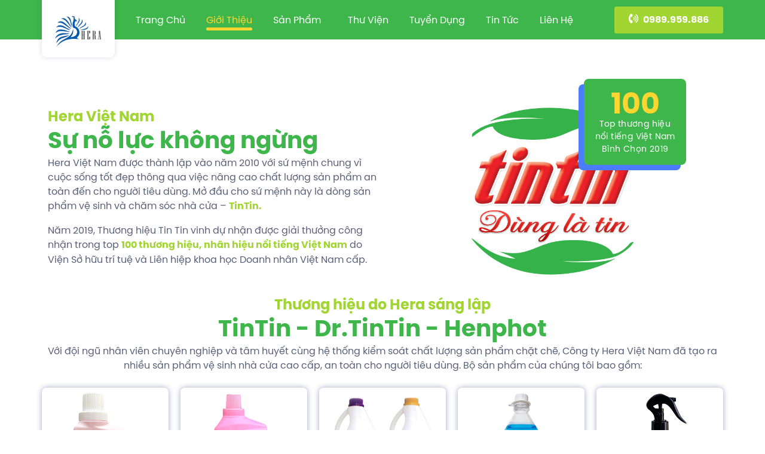

--- FILE ---
content_type: text/html; charset=UTF-8
request_url: https://heravietnam.com.vn/gioi-thieu/
body_size: 24035
content:
<!DOCTYPE html>
<html lang="vi" prefix="og: https://ogp.me/ns#">
<head><meta charset="UTF-8">
		<meta name="viewport" content="width=device-width, initial-scale=1">
	<link rel="profile" href="https://gmpg.org/xfn/11">
<!-- Search Engine Optimization by Rank Math - https://s.rankmath.com/home -->
<title>Giới Thiệu | Hera Việt Nam</title>
<meta name="description" content="Hera Việt Nam"/>
<meta name="robots" content="follow, index, max-snippet:-1, max-video-preview:-1, max-image-preview:large"/>
<link rel="canonical" href="https://heravietnam.com.vn/gioi-thieu/" />
<meta property="og:locale" content="vi_VN" />
<meta property="og:type" content="article" />
<meta property="og:title" content="Giới Thiệu | Hera Việt Nam" />
<meta property="og:description" content="Hera Việt Nam" />
<meta property="og:url" content="https://heravietnam.com.vn/gioi-thieu/" />
<meta property="og:site_name" content="Công Ty Cổ Phần Hera Việt Nam" />
<meta property="article:publisher" content="https://www.facebook.com/nuoctayruaantoan/" />
<meta property="og:updated_time" content="2022-11-22T09:07:11+07:00" />
<meta property="og:image" content="https://heravietnam.com.vn/wp-content/uploads/2022/09/Logo-Moi.png" />
<meta property="og:image:secure_url" content="https://heravietnam.com.vn/wp-content/uploads/2022/09/Logo-Moi.png" />
<meta property="og:image:width" content="512" />
<meta property="og:image:height" content="512" />
<meta property="og:image:alt" content="Logo-Mới" />
<meta property="og:image:type" content="image/png" />
<meta name="twitter:card" content="summary_large_image" />
<meta name="twitter:title" content="Giới Thiệu | Hera Việt Nam" />
<meta name="twitter:description" content="Hera Việt Nam" />
<meta name="twitter:image" content="https://heravietnam.com.vn/wp-content/uploads/2022/09/Logo-Moi.png" />
<meta name="twitter:label1" content="Time to read" />
<meta name="twitter:data1" content="4 minutes" />
<script type="application/ld+json" class="rank-math-schema">{"@context":"https://schema.org","@graph":[{"@type":"Place","@id":"https://heravietnam.com.vn/#place","address":{"@type":"PostalAddress","streetAddress":"S\u1ed1 8a/218 Ph\u1ed1 V\u0169 H\u1ef1u","addressLocality":"Ph\u01b0\u1eddng Thanh Binh","addressRegion":"TP H\u1ea3i D\u01b0\u01a1ng","postalCode":"170000","addressCountry":"Vi\u1ec7t Nam"}},{"@type":"Organization","@id":"https://heravietnam.com.vn/#organization","name":"C\u00f4ng Ty C\u1ed5 Ph\u1ea7n Hera Vi\u1ec7t Nam","url":"https://heravietnam.com.vn","address":{"@type":"PostalAddress","streetAddress":"S\u1ed1 8a/218 Ph\u1ed1 V\u0169 H\u1ef1u","addressLocality":"Ph\u01b0\u1eddng Thanh Binh","addressRegion":"TP H\u1ea3i D\u01b0\u01a1ng","postalCode":"170000","addressCountry":"Vi\u1ec7t Nam"},"logo":{"@type":"ImageObject","@id":"https://heravietnam.com.vn/#logo","url":"https://heravietnam.com.vn/wp-content/uploads/2022/06/BRANDING-LOGO.svg","contentUrl":"https://heravietnam.com.vn/wp-content/uploads/2022/06/BRANDING-LOGO.svg","caption":"C\u00f4ng Ty C\u1ed5 Ph\u1ea7n Hera Vi\u1ec7t Nam","inLanguage":"vi","width":"500","height":"500"},"contactPoint":[{"@type":"ContactPoint","telephone":"+84989959886","contactType":"customer support"}],"location":{"@id":"https://heravietnam.com.vn/#place"}},{"@type":"WebSite","@id":"https://heravietnam.com.vn/#website","url":"https://heravietnam.com.vn","name":"C\u00f4ng Ty C\u1ed5 Ph\u1ea7n Hera Vi\u1ec7t Nam","publisher":{"@id":"https://heravietnam.com.vn/#organization"},"inLanguage":"vi"},{"@type":"ImageObject","@id":"https://heravietnam.com.vn/wp-content/uploads/2022/09/Logo-Moi.png","url":"https://heravietnam.com.vn/wp-content/uploads/2022/09/Logo-Moi.png","width":"200","height":"200","inLanguage":"vi"},{"@type":"AboutPage","@id":"https://heravietnam.com.vn/gioi-thieu/#webpage","url":"https://heravietnam.com.vn/gioi-thieu/","name":"Gi\u1edbi Thi\u1ec7u | Hera Vi\u1ec7t Nam","datePublished":"2022-06-13T11:01:37+07:00","dateModified":"2022-11-22T09:07:11+07:00","isPartOf":{"@id":"https://heravietnam.com.vn/#website"},"primaryImageOfPage":{"@id":"https://heravietnam.com.vn/wp-content/uploads/2022/09/Logo-Moi.png"},"inLanguage":"vi"}]}</script>
<!-- /Rank Math WordPress SEO plugin -->

<link rel='dns-prefetch' href='//s.w.org' />
<link rel="alternate" type="application/rss+xml" title="Dòng thông tin Công Ty Cổ Phần Hera Việt Nam &raquo;" href="https://heravietnam.com.vn/feed/" />
<link rel="alternate" type="application/rss+xml" title="Dòng phản hồi Công Ty Cổ Phần Hera Việt Nam &raquo;" href="https://heravietnam.com.vn/comments/feed/" />
<script>
window._wpemojiSettings = {"baseUrl":"https:\/\/s.w.org\/images\/core\/emoji\/14.0.0\/72x72\/","ext":".png","svgUrl":"https:\/\/s.w.org\/images\/core\/emoji\/14.0.0\/svg\/","svgExt":".svg","source":{"concatemoji":"https:\/\/heravietnam.com.vn\/wp-includes\/js\/wp-emoji-release.min.js?ver=6.0.11"}};
/*! This file is auto-generated */
!function(e,a,t){var n,r,o,i=a.createElement("canvas"),p=i.getContext&&i.getContext("2d");function s(e,t){var a=String.fromCharCode,e=(p.clearRect(0,0,i.width,i.height),p.fillText(a.apply(this,e),0,0),i.toDataURL());return p.clearRect(0,0,i.width,i.height),p.fillText(a.apply(this,t),0,0),e===i.toDataURL()}function c(e){var t=a.createElement("script");t.src=e,t.defer=t.type="text/javascript",a.getElementsByTagName("head")[0].appendChild(t)}for(o=Array("flag","emoji"),t.supports={everything:!0,everythingExceptFlag:!0},r=0;r<o.length;r++)t.supports[o[r]]=function(e){if(!p||!p.fillText)return!1;switch(p.textBaseline="top",p.font="600 32px Arial",e){case"flag":return s([127987,65039,8205,9895,65039],[127987,65039,8203,9895,65039])?!1:!s([55356,56826,55356,56819],[55356,56826,8203,55356,56819])&&!s([55356,57332,56128,56423,56128,56418,56128,56421,56128,56430,56128,56423,56128,56447],[55356,57332,8203,56128,56423,8203,56128,56418,8203,56128,56421,8203,56128,56430,8203,56128,56423,8203,56128,56447]);case"emoji":return!s([129777,127995,8205,129778,127999],[129777,127995,8203,129778,127999])}return!1}(o[r]),t.supports.everything=t.supports.everything&&t.supports[o[r]],"flag"!==o[r]&&(t.supports.everythingExceptFlag=t.supports.everythingExceptFlag&&t.supports[o[r]]);t.supports.everythingExceptFlag=t.supports.everythingExceptFlag&&!t.supports.flag,t.DOMReady=!1,t.readyCallback=function(){t.DOMReady=!0},t.supports.everything||(n=function(){t.readyCallback()},a.addEventListener?(a.addEventListener("DOMContentLoaded",n,!1),e.addEventListener("load",n,!1)):(e.attachEvent("onload",n),a.attachEvent("onreadystatechange",function(){"complete"===a.readyState&&t.readyCallback()})),(e=t.source||{}).concatemoji?c(e.concatemoji):e.wpemoji&&e.twemoji&&(c(e.twemoji),c(e.wpemoji)))}(window,document,window._wpemojiSettings);
</script>
<style>
img.wp-smiley,
img.emoji {
	display: inline !important;
	border: none !important;
	box-shadow: none !important;
	height: 1em !important;
	width: 1em !important;
	margin: 0 0.07em !important;
	vertical-align: -0.1em !important;
	background: none !important;
	padding: 0 !important;
}
</style>
	<link rel='stylesheet' id='wp-block-library-css'  href='https://heravietnam.com.vn/wp-includes/css/dist/block-library/style.min.css?ver=6.0.11' media='all' />
<link rel='stylesheet' id='jet-engine-frontend-css'  href='https://heravietnam.com.vn/wp-content/plugins/jet-engine/assets/css/frontend.css?ver=3.0.2' media='all' />
<link rel='stylesheet' id='hello-elementor-css'  href='https://heravietnam.com.vn/wp-content/themes/hello-elementor/style.min.css?ver=2.6.1' media='all' />
<link rel='stylesheet' id='hello-elementor-theme-style-css'  href='https://heravietnam.com.vn/wp-content/themes/hello-elementor/theme.min.css?ver=2.6.1' media='all' />
<link rel='stylesheet' id='jet-blocks-css'  href='https://heravietnam.com.vn/wp-content/plugins/jet-blocks/assets/css/jet-blocks.css?ver=1.3.3' media='all' />
<link rel='stylesheet' id='elementor-frontend-css'  href='https://heravietnam.com.vn/wp-content/plugins/elementor/assets/css/frontend-lite.min.css?ver=3.7.0' media='all' />
<link rel='stylesheet' id='elementor-post-4-css'  href='https://heravietnam.com.vn/wp-content/uploads/elementor/css/post-4.css?ver=1669082517' media='all' />
<link rel='stylesheet' id='elementor-post-352-css'  href='https://heravietnam.com.vn/wp-content/uploads/elementor/css/post-352.css?ver=1669082893' media='all' />
<link rel='stylesheet' id='elementor-post-32-css'  href='https://heravietnam.com.vn/wp-content/uploads/elementor/css/post-32.css?ver=1669082517' media='all' />
<link rel='stylesheet' id='elementor-post-54-css'  href='https://heravietnam.com.vn/wp-content/uploads/elementor/css/post-54.css?ver=1669082923' media='all' />
<link rel='stylesheet' id='elementor-post-478-css'  href='https://heravietnam.com.vn/wp-content/uploads/elementor/css/post-478.css?ver=1669082680' media='all' />
<link rel='stylesheet' id='dflip-style-css'  href='https://heravietnam.com.vn/wp-content/plugins/3d-flipbook-dflip-lite/assets/css/dflip.min.css?ver=2.3.57' media='all' />
<link rel='stylesheet' id='hello-elementor-child-style-css'  href='https://heravietnam.com.vn/wp-content/themes/hello-theme-child-9elementor/style.css?ver=1.0.0' media='all' />
<script src='https://heravietnam.com.vn/wp-includes/js/jquery/jquery.min.js?ver=3.6.0' id='jquery-core-js'></script>
<script src='https://heravietnam.com.vn/wp-includes/js/jquery/jquery-migrate.min.js?ver=3.3.2' id='jquery-migrate-js'></script>
<link rel="https://api.w.org/" href="https://heravietnam.com.vn/wp-json/" /><link rel="alternate" type="application/json" href="https://heravietnam.com.vn/wp-json/wp/v2/pages/352" /><link rel="EditURI" type="application/rsd+xml" title="RSD" href="https://heravietnam.com.vn/xmlrpc.php?rsd" />
<link rel="wlwmanifest" type="application/wlwmanifest+xml" href="https://heravietnam.com.vn/wp-includes/wlwmanifest.xml" /> 
<meta name="generator" content="WordPress 6.0.11" />
<link rel='shortlink' href='https://heravietnam.com.vn/?p=352' />
<link rel="alternate" type="application/json+oembed" href="https://heravietnam.com.vn/wp-json/oembed/1.0/embed?url=https%3A%2F%2Fheravietnam.com.vn%2Fgioi-thieu%2F" />
<link rel="alternate" type="text/xml+oembed" href="https://heravietnam.com.vn/wp-json/oembed/1.0/embed?url=https%3A%2F%2Fheravietnam.com.vn%2Fgioi-thieu%2F&#038;format=xml" />
				<style type="text/css">
					@font-face {font-family: "Poppins Local";font-display: swap;font-fallback: Helvetica, Serif;font-weight: 400;src: url(https://heravietnam.com.vn/wp-content/uploads/2022/07/SVN-Poppins-Regular.woff2) format('woff2');} @font-face {font-family: "Poppins Local";font-display: swap;font-fallback: Helvetica, Serif;font-weight: 700;src: url(https://heravietnam.com.vn/wp-content/uploads/2022/07/SVN-Poppins-Bold.woff2) format('woff2');}				</style>
				<link rel="prerender" href="https://tintinvietnam.com/" />
<style>
/** Body Overlay **/
body #load {
    display: block;
    height: 100%;
    overflow: hidden;
    position: fixed;
    top: 0;
    left: 0;
    width: 100%;
    z-index: 9901;
    opacity: 1;
    background-color: #FFFFFF;
    visibility: visible;
    -webkit-transition: all .35s ease-out;
    transition: all .35s ease-out;
}
body #load.loader-removed {
    opacity: 0;
    visibility: hidden;
}
.spinner-loader .load-wrap {
    background-image: url("https://heravietnam.com.vn/wp-content/uploads/2022/06/cropped-Logo-Hera.webp");
   background-size: 360px;
    background-position: center center;
    background-repeat: no-repeat;
    text-align: center;
    width: 100%;
    height: 100%;
}
</style>
<div id="load" class="spinner-loader"><div class="load-wrap"></div></div>
<script type="text/javascript">
    // Javascript function to display loader on page load
    document.addEventListener("DOMContentLoaded", function(event) {
        var $load = document.getElementById("load");
        var removeLoading = setTimeout(function() {
            $load.className += " loader-removed";
        }, 500);
    });
</script>

<script id="google_gtagjs" src="https://www.googletagmanager.com/gtag/js?id=G-GKRPT1M9ZF" async></script>
<script id="google_gtagjs-inline">
window.dataLayer = window.dataLayer || [];function gtag(){dataLayer.push(arguments);}gtag('js', new Date());gtag('config', 'G-GKRPT1M9ZF', {} );
</script>
<link rel="icon" href="https://heravietnam.com.vn/wp-content/uploads/2022/06/cropped-Logo-Hera-32x32.webp" sizes="32x32" />
<link rel="icon" href="https://heravietnam.com.vn/wp-content/uploads/2022/06/cropped-Logo-Hera-192x192.webp" sizes="192x192" />
<link rel="apple-touch-icon" href="https://heravietnam.com.vn/wp-content/uploads/2022/06/cropped-Logo-Hera-180x180.webp" />
<meta name="msapplication-TileImage" content="https://heravietnam.com.vn/wp-content/uploads/2022/06/cropped-Logo-Hera-270x270.webp" />
		<style id="wp-custom-css">
			/*Tat Link Color*/
a, a:hover, a:focus, a:active {
text-decoration: none;
color: inherit;
background-color: inherit;}
*:focus{outline: 0!important;}
/* Custom Post Card*/
.post-card-ct{
transition: ease-in-out 0.3s}
.post-card-ct:hover .title-hover{
text-decoration: underline;
color:#ffd532;}
/*Comment-Template*/
.comment-body .fn{
    font-size: 18px;
    font-weight: 700;}
#reply-title{
	display: none;}
.form-submit #submit{
	background-color: #001c8f;
	border: none;
	border-radius: 0px;
	color: #ffffff}
.comment-form-comment #comment, #author, #email, #url{
	border: solid 1px #001c8f;
	border-radius: 0;}
.comment-form-comment label{
	margin-bottom: 5px;
	font-weight: 500;}
.logged-in-as a{
	color: #001c8f;}
/*Custom Content Post*/
.ct-content p{
text-align: justify;}  
.ct-content img{
width: 100%;
border-radius:8px!important;
margin: 10px 0;}
.ct-content li{
margin-bottom: 8px;}
.ct-content a{
color: #001c8f;
text-decoration:underline;}
/*Custom Dot Listing*/
.elementor-69 .elementor-element.elementor-element-066e097 .jet-listing-grid__slider .jet-slick-dots li.slick-active {
font-size: 15px;
width: 20px;
border-radius: 8px;
transition: ease-in-out 0.6s;}
/*Custom Menu Mobile */
@media (max-width: 767px){
.elementor-32 .elementor-element.elementor-element-50b485d .jet-mobile-menu-active .jet-nav{
background: #fff;
box-shadow: 0 4px 30px rgba(0, 0, 0, 0.1);
border-left: 2px solid rgba(255, 255, 255, 0.57);}

.elementor-32 .elementor-element.elementor-element-50b485d .jet-mobile-menu .menu-item-link{
color:#4b7cf9;
font-size: 18px;
letter-spacing: 2px;
}
}
/* Hieu Ung Menu*/
@media (min-width: 767px){
.jet-nav-link-text:after{
content: "";
background-color: none;
width: 50%;
height: 5px;
border-radius: 25px;
top: 25px;
position: absolute;
display: block;
transition: ease-in-out 0.3s;}
.jet-nav-link-text:hover:after{
background-color: #ffd532;
width:100%;}

.menu-item.current-menu-item .menu-item-link-top:after{
content: "";
background-color: #ffd532;
width: 100%;
height: 5px;
border-radius: 25px;
display: block;
position: absolute;
top: 25px;
}
}

.jet-nav__sub .menu-item-link-sub .jet-nav-link-text:hover:after{
background-color: transparent;}

/*Custom The San Pham*/
.the-san-pham{
transition: ease-in-out 0.3s;}
.the-san-pham:hover{
margin-top: -10px;
margin-bottom: 10px;}		</style>
		</head>
<body class="page-template-default page page-id-352 wp-custom-logo jet-theme-core--has-template jet-theme-core--has-header jet-theme-core--has-body jet-theme-core--has-footer elementor-default elementor-template-full-width elementor-kit-4 elementor-page elementor-page-352"><div id="jet-theme-core-document" class="jet-theme-core-document jet-theme-core-document--elementor-content-type"><div class="jet-theme-core-document__inner"><header id="jet-theme-core-header" class="jet-theme-core-location jet-theme-core-location--header-location"><div class="jet-theme-core-location__inner">		<div data-elementor-type="jet_header" data-elementor-id="32" class="elementor elementor-32">
							<div class="elementor-element elementor-element-f272dab e-container--row e-container" data-id="f272dab" data-element_type="container" data-settings="{&quot;background_background&quot;:&quot;classic&quot;}">				<div class="elementor-element elementor-element-fe440e7 elementor-widget elementor-widget-image" data-id="fe440e7" data-element_type="widget" data-widget_type="image.default">
				<div class="elementor-widget-container">
			<style>/*! elementor - v3.7.0 - 08-08-2022 */
.elementor-widget-image{text-align:center}.elementor-widget-image a{display:inline-block}.elementor-widget-image a img[src$=".svg"]{width:48px}.elementor-widget-image img{vertical-align:middle;display:inline-block}</style>													<a href="https://heravietnam.com.vn/">
							<img width="512" height="512" src="https://heravietnam.com.vn/wp-content/uploads/2022/06/Logo-Hera.webp" class="elementor-animation-shrink attachment-full size-full" alt="Hera Vietnam" loading="lazy" srcset="https://heravietnam.com.vn/wp-content/uploads/2022/06/Logo-Hera.webp 512w, https://heravietnam.com.vn/wp-content/uploads/2022/06/Logo-Hera-300x300.webp 300w, https://heravietnam.com.vn/wp-content/uploads/2022/06/Logo-Hera-150x150.webp 150w" sizes="(max-width: 512px) 100vw, 512px" />								</a>
															</div>
				</div>
				<div class="elementor-element elementor-element-50b485d jet-nav-align-space-between jet-nav-tablet-align-flex-end jet-nav-mobile-align-flex-start elementor-widget elementor-widget-jet-nav-menu" data-id="50b485d" data-element_type="widget" data-widget_type="jet-nav-menu.default">
				<div class="elementor-widget-container">
			<nav class="jet-nav-wrap jet-mobile-menu jet-mobile-menu--right-side" data-mobile-layout="right-side">
<div class="jet-nav__mobile-trigger jet-nav-mobile-trigger-align-right">
	<span class="jet-nav__mobile-trigger-open jet-blocks-icon"><svg xmlns="http://www.w3.org/2000/svg" id="Layer_1" data-name="Layer 1" viewBox="0 0 19.5 13.5"><path d="M21,12.8H3a.8.8,0,0,1,0-1.6H21a.8.8,0,0,1,0,1.6Z" transform="translate(-2.3 -5.3)"></path><path d="M21,6.8H3A.9.9,0,0,1,2.2,6,.9.9,0,0,1,3,5.2H21a.9.9,0,0,1,.8.8A.9.9,0,0,1,21,6.8Z" transform="translate(-2.3 -5.3)"></path><path d="M21,18.8H3a.8.8,0,1,1,0-1.6H21a.8.8,0,0,1,0,1.6Z" transform="translate(-2.3 -5.3)"></path></svg></span>	<span class="jet-nav__mobile-trigger-close jet-blocks-icon"><svg xmlns="http://www.w3.org/2000/svg" id="Layer_1" data-name="Layer 1" viewBox="0 0 13.5 13.5"><path d="M6,18.8a.5.5,0,0,1-.5-.3.7.7,0,0,1,0-1l12-12a.7.7,0,0,1,1,1l-12,12A.5.5,0,0,1,6,18.8Z" transform="translate(-5.3 -5.3)"></path><path d="M18,18.8a.5.5,0,0,1-.5-.3l-12-12a.7.7,0,0,1,1-1l12,12a.7.7,0,0,1,0,1A.5.5,0,0,1,18,18.8Z" transform="translate(-5.3 -5.3)"></path></svg></span></div><div class="menu-chinh-container"><div class="jet-nav jet-nav--horizontal"><div class="menu-item menu-item-type-post_type menu-item-object-page menu-item-home jet-nav__item-371 jet-nav__item"><a href="https://heravietnam.com.vn/" class="menu-item-link menu-item-link-depth-0 menu-item-link-top"><span class="jet-nav-link-text">Trang Chủ</span></a></div>
<div class="menu-item menu-item-type-post_type menu-item-object-page current-menu-item page_item page-item-352 current_page_item jet-nav__item-380 jet-nav__item"><a href="https://heravietnam.com.vn/gioi-thieu/" class="menu-item-link menu-item-link-depth-0 menu-item-link-top"><span class="jet-nav-link-text">Giới Thiệu</span></a></div>
<div class="menu-item menu-item-type-post_type menu-item-object-page menu-item-has-children jet-nav__item-1820 jet-nav__item"><a href="https://heravietnam.com.vn/san-pham/" class="menu-item-link menu-item-link-depth-0 menu-item-link-top"><span class="jet-nav-link-text">Sản Phẩm</span><div class="jet-nav-arrow"><svg xmlns="http://www.w3.org/2000/svg" id="Layer_1" data-name="Layer 1" viewBox="0 0 13.5 7.5"><path d="M12,15.8a.5.5,0,0,1-.5-.3l-6-6a.7.7,0,0,1,1-1L12,13.9l5.5-5.4a.7.7,0,0,1,1,1l-6,6A.5.5,0,0,1,12,15.8Z" transform="translate(-5.3 -8.3)"></path></svg></div></a>
<div  class="jet-nav__sub jet-nav-depth-0">
	<div class="menu-item menu-item-type-post_type menu-item-object-page jet-nav__item-1685 jet-nav__item jet-nav-item-sub"><a href="https://heravietnam.com.vn/cham-soc-nha-cua/" class="menu-item-link menu-item-link-depth-1 menu-item-link-sub"><span class="jet-nav-link-text">Chăm Sóc Nhà Cửa</span></a></div>
	<div class="menu-item menu-item-type-post_type menu-item-object-page jet-nav__item-1684 jet-nav__item jet-nav-item-sub"><a href="https://heravietnam.com.vn/cham-soc-nha-bep/" class="menu-item-link menu-item-link-depth-1 menu-item-link-sub"><span class="jet-nav-link-text">Chăm Sóc Nhà Bếp</span></a></div>
	<div class="menu-item menu-item-type-post_type menu-item-object-page jet-nav__item-1686 jet-nav__item jet-nav-item-sub"><a href="https://heravietnam.com.vn/cham-soc-nha-tam/" class="menu-item-link menu-item-link-depth-1 menu-item-link-sub"><span class="jet-nav-link-text">Chăm Sóc Nhà Tắm</span></a></div>
	<div class="menu-item menu-item-type-post_type menu-item-object-page jet-nav__item-1687 jet-nav__item jet-nav-item-sub"><a href="https://heravietnam.com.vn/nuoc-giat-quan-ao/" class="menu-item-link menu-item-link-depth-1 menu-item-link-sub"><span class="jet-nav-link-text">Nước Giặt Quần Áo</span></a></div>
	<div class="menu-item menu-item-type-post_type menu-item-object-page jet-nav__item-1688 jet-nav__item jet-nav-item-sub"><a href="https://heravietnam.com.vn/nuoc-tay-quan-ao/" class="menu-item-link menu-item-link-depth-1 menu-item-link-sub"><span class="jet-nav-link-text">Nước Tẩy Quần Áo</span></a></div>
</div>
</div>
<div class="menu-item menu-item-type-post_type menu-item-object-page jet-nav__item-375 jet-nav__item"><a href="https://heravietnam.com.vn/thu-vien/" class="menu-item-link menu-item-link-depth-0 menu-item-link-top"><span class="jet-nav-link-text">Thư Viện</span></a></div>
<div class="menu-item menu-item-type-post_type menu-item-object-page jet-nav__item-440 jet-nav__item"><a href="https://heravietnam.com.vn/hera-tuyen-dung/" class="menu-item-link menu-item-link-depth-0 menu-item-link-top"><span class="jet-nav-link-text">Tuyển Dụng</span></a></div>
<div class="menu-item menu-item-type-post_type menu-item-object-page jet-nav__item-376 jet-nav__item"><a href="https://heravietnam.com.vn/tin-tuc/" class="menu-item-link menu-item-link-depth-0 menu-item-link-top"><span class="jet-nav-link-text">Tin Tức</span></a></div>
<div class="menu-item menu-item-type-post_type menu-item-object-page jet-nav__item-379 jet-nav__item"><a href="https://heravietnam.com.vn/lien-he/" class="menu-item-link menu-item-link-depth-0 menu-item-link-top"><span class="jet-nav-link-text">Liên Hệ</span></a></div>
<div class="jet-nav__mobile-close-btn jet-blocks-icon"><svg xmlns="http://www.w3.org/2000/svg" id="Layer_1" data-name="Layer 1" viewBox="0 0 13.5 13.5"><path d="M6,18.8a.5.5,0,0,1-.5-.3.7.7,0,0,1,0-1l12-12a.7.7,0,0,1,1,1l-12,12A.5.5,0,0,1,6,18.8Z" transform="translate(-5.3 -5.3)"></path><path d="M18,18.8a.5.5,0,0,1-.5-.3l-12-12a.7.7,0,0,1,1-1l12,12a.7.7,0,0,1,0,1A.5.5,0,0,1,18,18.8Z" transform="translate(-5.3 -5.3)"></path></svg></div></div></div></nav>		</div>
				</div>
				<div class="elementor-element elementor-element-899aeb6 elementor-hidden-tablet elementor-hidden-mobile elementor-widget elementor-widget-button" data-id="899aeb6" data-element_type="widget" data-widget_type="button.default">
				<div class="elementor-widget-container">
					<div class="elementor-button-wrapper">
			<a href="#" class="elementor-button-link elementor-button elementor-size-sm elementor-animation-shrink" role="button">
						<span class="elementor-button-content-wrapper">
							<span class="elementor-button-icon elementor-align-icon-left">
				<svg xmlns="http://www.w3.org/2000/svg" viewBox="0 0 512 512"><path d="M284.6 181.9c-10.28-8.344-25.41-6.875-33.75 3.406C242.4 195.6 243.9 210.7 254.2 219.1c11.31 9.25 17.81 22.69 17.81 36.87c0 14.19-6.5 27.62-17.81 36.87c-10.28 8.406-11.78 23.53-3.375 33.78c4.719 5.812 11.62 8.812 18.56 8.812c5.344 0 10.75-1.781 15.19-5.406c22.53-18.44 35.44-45.4 35.44-74.05S307.1 200.4 284.6 181.9zM345.1 107.1c-10.22-8.344-25.34-6.907-33.78 3.343c-8.406 10.25-6.906 25.37 3.344 33.78c33.88 27.78 53.31 68.18 53.31 110.9s-19.44 83.09-53.31 110.9c-10.25 8.406-11.75 23.53-3.344 33.78c4.75 5.781 11.62 8.781 18.56 8.781c5.375 0 10.75-1.781 15.22-5.438C390.2 367.1 416 313.1 416 255.1S390.2 144.9 345.1 107.1zM406.4 33.15c-10.22-8.344-25.34-6.875-33.78 3.344c-8.406 10.25-6.906 25.37 3.344 33.78C431.9 116.1 464 183.8 464 255.1s-32.09 139.9-88.06 185.7c-10.25 8.406-11.75 23.53-3.344 33.78c4.75 5.781 11.62 8.781 18.56 8.781c5.375 0 10.75-1.781 15.22-5.438C473.5 423.8 512 342.6 512 255.1S473.5 88.15 406.4 33.15zM151.3 174.6C161.1 175.6 172.1 169.5 176 159.6l33.75-84.38C214 64.35 209.1 51.1 200.2 45.86l-67.47-42.17C123.2-2.289 110.9-.8945 102.9 7.08C-34.32 144.3-34.31 367.7 102.9 504.9c7.982 7.984 20.22 9.379 29.75 3.402l67.48-42.19c9.775-6.104 13.9-18.47 9.598-29.3L176 352.5c-3.945-9.963-14.14-16.11-24.73-14.97l-53.24 5.314C78.89 286.7 78.89 225.4 98.06 169.3L151.3 174.6z"></path></svg>			</span>
						<span class="elementor-button-text">0989.959.886</span>
		</span>
					</a>
		</div>
				</div>
				</div>
		</div>					</div>
		</div></header>		<div data-elementor-type="wp-page" data-elementor-id="352" class="elementor elementor-352">
							<div class="elementor-element elementor-element-5e2916c e-container--row e-container" data-id="5e2916c" data-element_type="container">		<div class="elementor-element elementor-element-4e3ea46 e-container--column e-container" data-id="4e3ea46" data-element_type="container">				<div class="elementor-element elementor-element-4243588 elementor-widget elementor-widget-heading" data-id="4243588" data-element_type="widget" data-widget_type="heading.default">
				<div class="elementor-widget-container">
			<style>/*! elementor - v3.7.0 - 08-08-2022 */
.elementor-heading-title{padding:0;margin:0;line-height:1}.elementor-widget-heading .elementor-heading-title[class*=elementor-size-]>a{color:inherit;font-size:inherit;line-height:inherit}.elementor-widget-heading .elementor-heading-title.elementor-size-small{font-size:15px}.elementor-widget-heading .elementor-heading-title.elementor-size-medium{font-size:19px}.elementor-widget-heading .elementor-heading-title.elementor-size-large{font-size:29px}.elementor-widget-heading .elementor-heading-title.elementor-size-xl{font-size:39px}.elementor-widget-heading .elementor-heading-title.elementor-size-xxl{font-size:59px}</style><div class="elementor-heading-title elementor-size-default">Hera Việt Nam</div>		</div>
				</div>
				<div class="elementor-element elementor-element-24e767e elementor-widget elementor-widget-heading" data-id="24e767e" data-element_type="widget" data-widget_type="heading.default">
				<div class="elementor-widget-container">
			<h2 class="elementor-heading-title elementor-size-default">Sự nỗ lực không ngừng</h2>		</div>
				</div>
				<div class="elementor-element elementor-element-63f56a8 elementor-widget elementor-widget-text-editor" data-id="63f56a8" data-element_type="widget" data-widget_type="text-editor.default">
				<div class="elementor-widget-container">
			<style>/*! elementor - v3.7.0 - 08-08-2022 */
.elementor-widget-text-editor.elementor-drop-cap-view-stacked .elementor-drop-cap{background-color:#818a91;color:#fff}.elementor-widget-text-editor.elementor-drop-cap-view-framed .elementor-drop-cap{color:#818a91;border:3px solid;background-color:transparent}.elementor-widget-text-editor:not(.elementor-drop-cap-view-default) .elementor-drop-cap{margin-top:8px}.elementor-widget-text-editor:not(.elementor-drop-cap-view-default) .elementor-drop-cap-letter{width:1em;height:1em}.elementor-widget-text-editor .elementor-drop-cap{float:left;text-align:center;line-height:1;font-size:50px}.elementor-widget-text-editor .elementor-drop-cap-letter{display:inline-block}</style>				<p>Hera Việt Nam được thành lập vào năm 2010 với sứ mệnh chung vì cuộc sống tốt đẹp thông qua việc nâng cao chất lượng sản phẩm an toàn đến cho người tiêu dùng. Mở đầu cho sứ mệnh này là dòng sản phẩm vệ sinh và chăm sóc nhà cửa &#8211; <span style="color: #a1d532;"><strong>TinTin.</strong></span></p><p>Năm 2019, Thương hiệu Tin Tin vinh dự nhận được giải thưởng công nhận trong top <span style="color: #a1d532;"><strong>100 thương hiệu, nhãn hiệu nổi tiếng Việt Nam</strong></span> do Viện Sở hữu trí tuệ và Liên hiệp khoa học Doanh nhân Việt Nam cấp.</p>						</div>
				</div>
		</div><div class="elementor-element elementor-element-265c2db e-container--column e-container" data-id="265c2db" data-element_type="container">				<div class="elementor-element elementor-element-f5ec051 elementor-widget__width-initial elementor-absolute elementor-widget elementor-widget-counter" data-id="f5ec051" data-element_type="widget" data-settings="{&quot;_position&quot;:&quot;absolute&quot;}" data-widget_type="counter.default">
				<div class="elementor-widget-container">
			<style>/*! elementor - v3.7.0 - 08-08-2022 */
.elementor-counter .elementor-counter-number-wrapper{display:-webkit-box;display:-ms-flexbox;display:flex;font-size:69px;font-weight:600;line-height:1}.elementor-counter .elementor-counter-number-prefix,.elementor-counter .elementor-counter-number-suffix{-webkit-box-flex:1;-ms-flex-positive:1;flex-grow:1;white-space:pre-wrap}.elementor-counter .elementor-counter-number-prefix{text-align:right}.elementor-counter .elementor-counter-number-suffix{text-align:left}.elementor-counter .elementor-counter-title{text-align:center;font-size:19px;font-weight:400;line-height:2.5}</style>		<div class="elementor-counter">
			<div class="elementor-counter-number-wrapper">
				<span class="elementor-counter-number-prefix"></span>
				<span class="elementor-counter-number" data-duration="2000" data-to-value="100" data-from-value="0" data-delimiter=",">0</span>
				<span class="elementor-counter-number-suffix"></span>
			</div>
							<div class="elementor-counter-title">Top thương hiệu nổi tiếng Việt Nam Bình Chọn 2019</div>
					</div>
				</div>
				</div>
				<div class="elementor-element elementor-element-f0d6e44 elementor-widget elementor-widget-image" data-id="f0d6e44" data-element_type="widget" data-widget_type="image.default">
				<div class="elementor-widget-container">
															<img width="512" height="512" src="https://heravietnam.com.vn/wp-content/uploads/2022/09/Logo-Moi.png" class="attachment-full size-full" alt="Logo-Mới" loading="lazy" srcset="https://heravietnam.com.vn/wp-content/uploads/2022/09/Logo-Moi.png 512w, https://heravietnam.com.vn/wp-content/uploads/2022/09/Logo-Moi-300x300.png 300w, https://heravietnam.com.vn/wp-content/uploads/2022/09/Logo-Moi-150x150.png 150w" sizes="(max-width: 512px) 100vw, 512px" />															</div>
				</div>
		</div></div><div class="elementor-element elementor-element-4d9adf8 e-container--column e-container" data-id="4d9adf8" data-element_type="container">				<div class="elementor-element elementor-element-0913535 elementor-widget elementor-widget-heading" data-id="0913535" data-element_type="widget" data-widget_type="heading.default">
				<div class="elementor-widget-container">
			<div class="elementor-heading-title elementor-size-default">Thương hiệu do Hera sáng lập</div>		</div>
				</div>
				<div class="elementor-element elementor-element-113d941 elementor-widget elementor-widget-heading" data-id="113d941" data-element_type="widget" data-widget_type="heading.default">
				<div class="elementor-widget-container">
			<h2 class="elementor-heading-title elementor-size-default">TinTin - Dr.TinTin - Henphot</h2>		</div>
				</div>
				<div class="elementor-element elementor-element-5ccf424 elementor-widget elementor-widget-text-editor" data-id="5ccf424" data-element_type="widget" data-widget_type="text-editor.default">
				<div class="elementor-widget-container">
							<p>Với đội ngũ nhân viên chuyên nghiệp và tâm huyết cùng hệ thống kiểm soát chất lượng sản phẩm chặt chẽ, Công ty Hera Việt Nam đã tạo ra nhiều sản phẩm vệ sinh nhà cửa cao cấp, an toàn cho người tiêu dùng. Bộ sản phẩm của chúng tôi bao gồm:</p>						</div>
				</div>
				<div class="elementor-element elementor-element-303bde3 elementor-widget elementor-widget-jet-listing-grid" data-id="303bde3" data-element_type="widget" data-settings="{&quot;columns&quot;:&quot;5&quot;,&quot;columns_tablet&quot;:&quot;3&quot;,&quot;columns_mobile&quot;:&quot;2&quot;}" data-widget_type="jet-listing-grid.default">
				<div class="elementor-widget-container">
			<div class="jet-listing-grid jet-listing-grid--lazy-load jet-listing jet-listing-grid-loading" data-lazy-load="{&quot;offset&quot;:&quot;0px&quot;,&quot;post_id&quot;:352,&quot;queried_id&quot;:&quot;352|WP_Post&quot;}"><div class="jet-listing-grid__loader"><div class="jet-listing-grid__loader-spinner"></div></div></div>		</div>
				</div>
		</div><div class="elementor-element elementor-element-bfc2b7c e-container--column e-container" data-id="bfc2b7c" data-element_type="container">				<div class="elementor-element elementor-element-7bebdda elementor-widget elementor-widget-heading" data-id="7bebdda" data-element_type="widget" data-widget_type="heading.default">
				<div class="elementor-widget-container">
			<div class="elementor-heading-title elementor-size-default">Ngọn đèn soi sáng từng bước đi</div>		</div>
				</div>
				<div class="elementor-element elementor-element-1ebb36d elementor-widget elementor-widget-heading" data-id="1ebb36d" data-element_type="widget" data-widget_type="heading.default">
				<div class="elementor-widget-container">
			<h2 class="elementor-heading-title elementor-size-default">5 Nền Tảng Cốt Lõi Của Hera Việt Nam</h2>		</div>
				</div>
		<div class="elementor-element elementor-element-fe02c55 e-container--row e-container" data-id="fe02c55" data-element_type="container">				<div class="elementor-element elementor-element-09080b7 elementor-vertical-align-middle elementor-widget__width-initial elementor-position-top elementor-widget elementor-widget-image-box" data-id="09080b7" data-element_type="widget" data-widget_type="image-box.default">
				<div class="elementor-widget-container">
			<style>/*! elementor - v3.7.0 - 08-08-2022 */
.elementor-widget-image-box .elementor-image-box-content{width:100%}@media (min-width:768px){.elementor-widget-image-box.elementor-position-left .elementor-image-box-wrapper,.elementor-widget-image-box.elementor-position-right .elementor-image-box-wrapper{display:-webkit-box;display:-ms-flexbox;display:flex}.elementor-widget-image-box.elementor-position-right .elementor-image-box-wrapper{text-align:right;-webkit-box-orient:horizontal;-webkit-box-direction:reverse;-ms-flex-direction:row-reverse;flex-direction:row-reverse}.elementor-widget-image-box.elementor-position-left .elementor-image-box-wrapper{text-align:left;-webkit-box-orient:horizontal;-webkit-box-direction:normal;-ms-flex-direction:row;flex-direction:row}.elementor-widget-image-box.elementor-position-top .elementor-image-box-img{margin:auto}.elementor-widget-image-box.elementor-vertical-align-top .elementor-image-box-wrapper{-webkit-box-align:start;-ms-flex-align:start;align-items:flex-start}.elementor-widget-image-box.elementor-vertical-align-middle .elementor-image-box-wrapper{-webkit-box-align:center;-ms-flex-align:center;align-items:center}.elementor-widget-image-box.elementor-vertical-align-bottom .elementor-image-box-wrapper{-webkit-box-align:end;-ms-flex-align:end;align-items:flex-end}}@media (max-width:767px){.elementor-widget-image-box .elementor-image-box-img{margin-left:auto!important;margin-right:auto!important;margin-bottom:15px}}.elementor-widget-image-box .elementor-image-box-img{display:inline-block}.elementor-widget-image-box .elementor-image-box-title a{color:inherit}.elementor-widget-image-box .elementor-image-box-wrapper{text-align:center}.elementor-widget-image-box .elementor-image-box-description{margin:0}</style><div class="elementor-image-box-wrapper"><figure class="elementor-image-box-img"><img width="200" height="200" src="https://heravietnam.com.vn/wp-content/uploads/2022/06/Chat-Luong-2.png" class="elementor-animation-shrink attachment-full size-full" alt="Chất Lượng 2" loading="lazy" /></figure><div class="elementor-image-box-content"><h3 class="elementor-image-box-title">Chất lượng</h3><p class="elementor-image-box-description">Chúng tôi luôn lấy chất lượng làm kim chỉ nam cho mọi hoạt động. Bởi chúng tôi hiểu rằng khi cung cấp bất kì một sản phẩm, dịch vụ nào cho khách hàng thì chất lượng luôn là gốc rễ cho sự phát triển bền vững.</p></div></div>		</div>
				</div>
				<div class="elementor-element elementor-element-7d9e4ae elementor-vertical-align-middle elementor-widget__width-initial elementor-position-top elementor-widget elementor-widget-image-box" data-id="7d9e4ae" data-element_type="widget" data-widget_type="image-box.default">
				<div class="elementor-widget-container">
			<div class="elementor-image-box-wrapper"><figure class="elementor-image-box-img"><img width="200" height="200" src="https://heravietnam.com.vn/wp-content/uploads/2022/06/An-Toan.png" class="elementor-animation-shrink attachment-full size-full" alt="An Toàn" loading="lazy" /></figure><div class="elementor-image-box-content"><h3 class="elementor-image-box-title">An toàn</h3><p class="elementor-image-box-description">Chúng tôi luôn đặt sự an toàn lên hàng đầu. Bởi chúng tôi hiểu rằng xã hội càng phát triển thì sự an toàn càng được chú trọng: An toàn trong sản xuất; an toàn trong sản phẩm, dịch vụ; an toàn cho khách hàng và an toàn cho môi trường sống.</p></div></div>		</div>
				</div>
				<div class="elementor-element elementor-element-79cbf5e elementor-vertical-align-middle elementor-widget__width-initial elementor-position-top elementor-widget elementor-widget-image-box" data-id="79cbf5e" data-element_type="widget" data-widget_type="image-box.default">
				<div class="elementor-widget-container">
			<div class="elementor-image-box-wrapper"><figure class="elementor-image-box-img"><img width="200" height="200" src="https://heravietnam.com.vn/wp-content/uploads/2022/06/Trach-Nhiem.png" class="elementor-animation-shrink attachment-full size-full" alt="Trách Nhiệm" loading="lazy" /></figure><div class="elementor-image-box-content"><h3 class="elementor-image-box-title">Trách nhiệm</h3><p class="elementor-image-box-description">Đây là giá trị không thể thiếu và là nền tảng tạo nên sự gắn kết của chúng tôi. Vì chúng tôi hiểu rằng chỉ khi một doanh nghiệp có các thành viên hiểu rõ trách nhiệm với bản thân, với gia đình, với đồng nghiệp và với khách hàng thì doanh nghiệp đó sẽ tạo ra được những sản phẩm, dịch vụ chất lượng và an toàn cho xã hội.</p></div></div>		</div>
				</div>
				<div class="elementor-element elementor-element-ea52ed9 elementor-widget__width-initial elementor-widget elementor-widget-image" data-id="ea52ed9" data-element_type="widget" data-widget_type="image.default">
				<div class="elementor-widget-container">
															<img width="1200" height="1369" src="https://heravietnam.com.vn/wp-content/uploads/2022/06/Chung-Nhan-Thuong-Hieu-Tin-Tin.png" class="attachment-full size-full" alt="Chứng-Nhận-Thương-Hiệu-Tin-Tin" loading="lazy" srcset="https://heravietnam.com.vn/wp-content/uploads/2022/06/Chung-Nhan-Thuong-Hieu-Tin-Tin.png 1200w, https://heravietnam.com.vn/wp-content/uploads/2022/06/Chung-Nhan-Thuong-Hieu-Tin-Tin-263x300.png 263w, https://heravietnam.com.vn/wp-content/uploads/2022/06/Chung-Nhan-Thuong-Hieu-Tin-Tin-898x1024.png 898w, https://heravietnam.com.vn/wp-content/uploads/2022/06/Chung-Nhan-Thuong-Hieu-Tin-Tin-768x876.png 768w" sizes="(max-width: 1200px) 100vw, 1200px" />															</div>
				</div>
				<div class="elementor-element elementor-element-61a5ce4 elementor-vertical-align-middle elementor-widget__width-initial elementor-position-top elementor-widget elementor-widget-image-box" data-id="61a5ce4" data-element_type="widget" data-widget_type="image-box.default">
				<div class="elementor-widget-container">
			<div class="elementor-image-box-wrapper"><figure class="elementor-image-box-img"><img width="200" height="200" src="https://heravietnam.com.vn/wp-content/uploads/2022/06/San-Xuat-Xanh.jpg" class="elementor-animation-shrink attachment-full size-full" alt="Sản Xuất Xanh" loading="lazy" /></figure><div class="elementor-image-box-content"><h3 class="elementor-image-box-title">Niềm tin</h3><p class="elementor-image-box-description">Bằng những giá trị Chất lượng – An toàn – Trách nhiệm chúng tôi tin tưởng về sự phát triển thịnh vượng của công ty. Đồng thời chúng tôi tự hào được là thành viên trong gia đình tintin để cùng chung tay cho cuộc sống sạch đẹp hơn.</p></div></div>		</div>
				</div>
		</div></div><div class="elementor-element elementor-element-82c87e3 e-container--row e-container" data-id="82c87e3" data-element_type="container" data-settings="{&quot;background_background&quot;:&quot;gradient&quot;}">				<div class="elementor-element elementor-element-df5aa70 elementor-widget elementor-widget-counter" data-id="df5aa70" data-element_type="widget" data-widget_type="counter.default">
				<div class="elementor-widget-container">
					<div class="elementor-counter">
			<div class="elementor-counter-number-wrapper">
				<span class="elementor-counter-number-prefix"></span>
				<span class="elementor-counter-number" data-duration="2000" data-to-value="10" data-from-value="0" data-delimiter=",">0</span>
				<span class="elementor-counter-number-suffix">+</span>
			</div>
							<div class="elementor-counter-title">Dòng Sản Phẩm</div>
					</div>
				</div>
				</div>
				<div class="elementor-element elementor-element-7a4af02 elementor-widget elementor-widget-counter" data-id="7a4af02" data-element_type="widget" data-widget_type="counter.default">
				<div class="elementor-widget-container">
					<div class="elementor-counter">
			<div class="elementor-counter-number-wrapper">
				<span class="elementor-counter-number-prefix"></span>
				<span class="elementor-counter-number" data-duration="1000" data-to-value="1" data-from-value="0" data-delimiter=",">0</span>
				<span class="elementor-counter-number-suffix"></span>
			</div>
							<div class="elementor-counter-title">Giải thưởng thương hiệu</div>
					</div>
				</div>
				</div>
				<div class="elementor-element elementor-element-2840fa9 elementor-widget elementor-widget-counter" data-id="2840fa9" data-element_type="widget" data-widget_type="counter.default">
				<div class="elementor-widget-container">
					<div class="elementor-counter">
			<div class="elementor-counter-number-wrapper">
				<span class="elementor-counter-number-prefix"></span>
				<span class="elementor-counter-number" data-duration="1000" data-to-value="15000" data-from-value="0" data-delimiter=",">0</span>
				<span class="elementor-counter-number-suffix">+</span>
			</div>
							<div class="elementor-counter-title">Khách hàng mỗi năm</div>
					</div>
				</div>
				</div>
				<div class="elementor-element elementor-element-34362eb elementor-widget elementor-widget-counter" data-id="34362eb" data-element_type="widget" data-widget_type="counter.default">
				<div class="elementor-widget-container">
					<div class="elementor-counter">
			<div class="elementor-counter-number-wrapper">
				<span class="elementor-counter-number-prefix"></span>
				<span class="elementor-counter-number" data-duration="2000" data-to-value="10" data-from-value="0" data-delimiter=",">0</span>
				<span class="elementor-counter-number-suffix">+</span>
			</div>
							<div class="elementor-counter-title">Đại lý cấp 1 trên toàn quốc</div>
					</div>
				</div>
				</div>
		</div><div class="elementor-element elementor-element-d6371b6 e-container--column e-container" data-id="d6371b6" data-element_type="container">				<div class="elementor-element elementor-element-b8df1a6 elementor-widget elementor-widget-heading" data-id="b8df1a6" data-element_type="widget" data-widget_type="heading.default">
				<div class="elementor-widget-container">
			<div class="elementor-heading-title elementor-size-default">TẨY RỬA HIỆU QUẢ, CHẤT LƯỢNG</div>		</div>
				</div>
				<div class="elementor-element elementor-element-c650215 elementor-widget elementor-widget-heading" data-id="c650215" data-element_type="widget" data-widget_type="heading.default">
				<div class="elementor-widget-container">
			<div class="elementor-heading-title elementor-size-default">AN TOÀN CHO NGƯỜI SỬ DỤNG & MÔI TRƯỜNG</div>		</div>
				</div>
				<div class="elementor-element elementor-element-aa70b9a elementor-widget__width-initial elementor-widget elementor-widget-text-editor" data-id="aa70b9a" data-element_type="widget" data-widget_type="text-editor.default">
				<div class="elementor-widget-container">
							<p>Sự kết hợp giữa nghiên cứu sản phẩm hóa hữu cơ và mô hình sản xuất công nghiệp. Tạo ra sản phẩm vừa an toàn, vừa tiện lợi cho mọi gia đình</p>						</div>
				</div>
		<div class="elementor-element elementor-element-a974238 e-container--row e-container" data-id="a974238" data-element_type="container" data-settings="{&quot;background_background&quot;:&quot;classic&quot;}">				<div class="elementor-element elementor-element-c612cd8 elementor-widget__width-initial elementor-position-top elementor-vertical-align-top elementor-widget elementor-widget-image-box" data-id="c612cd8" data-element_type="widget" data-widget_type="image-box.default">
				<div class="elementor-widget-container">
			<div class="elementor-image-box-wrapper"><figure class="elementor-image-box-img"><img width="200" height="200" src="https://heravietnam.com.vn/wp-content/uploads/2022/06/Nghi-Xanh.jpg" class="elementor-animation-shrink attachment-full size-full" alt="Nghĩ Xanh" loading="lazy" /></figure><div class="elementor-image-box-content"><h3 class="elementor-image-box-title">Tuy duy Xanh</h3><p class="elementor-image-box-description">Chúng tôi luôn tư duy  để các sản phẩm của Hera luôn hướng chung một định hướng thân thiện cho tất cả</p></div></div>		</div>
				</div>
				<div class="elementor-element elementor-element-9f89fbe elementor-widget__width-initial elementor-position-top elementor-vertical-align-top elementor-widget elementor-widget-image-box" data-id="9f89fbe" data-element_type="widget" data-widget_type="image-box.default">
				<div class="elementor-widget-container">
			<div class="elementor-image-box-wrapper"><figure class="elementor-image-box-img"><img width="200" height="200" src="https://heravietnam.com.vn/wp-content/uploads/2022/06/San-Xuat-Xanh.jpg" class="elementor-animation-shrink attachment-full size-full" alt="Sản Xuất Xanh" loading="lazy" /></figure><div class="elementor-image-box-content"><h3 class="elementor-image-box-title">Sản Xuất Xanh</h3><p class="elementor-image-box-description">Sản xuất các sản phẩm bằng cơ sở nguyên liệu hữu cơ. Tận dụng tối đa tẩy rửa và khử trùng từ nguyên liệu tự nhiên</p></div></div>		</div>
				</div>
				<div class="elementor-element elementor-element-a59e31f elementor-widget__width-initial elementor-position-top elementor-vertical-align-top elementor-widget elementor-widget-image-box" data-id="a59e31f" data-element_type="widget" data-widget_type="image-box.default">
				<div class="elementor-widget-container">
			<div class="elementor-image-box-wrapper"><figure class="elementor-image-box-img"><img width="200" height="200" src="https://heravietnam.com.vn/wp-content/uploads/2022/06/Tieu-Dung-Xanh.jpg" class="elementor-animation-shrink attachment-full size-full" alt="Tiêu Dùng Xanh" loading="lazy" /></figure><div class="elementor-image-box-content"><h3 class="elementor-image-box-title">Tiêu Dùng Xanh</h3><p class="elementor-image-box-description">Chất thải  đi ra môi trường phải an toàn cho môi trường đất và nước. Đồng thời bao bì có khả năng tái chế dễ dàng.</p></div></div>		</div>
				</div>
		</div></div><div class="elementor-element elementor-element-9a8d82e e-container--column e-container" data-id="9a8d82e" data-element_type="container" data-settings="{&quot;background_background&quot;:&quot;gradient&quot;}">				<div class="elementor-element elementor-element-2150b6c elementor-widget elementor-widget-heading" data-id="2150b6c" data-element_type="widget" data-widget_type="heading.default">
				<div class="elementor-widget-container">
			<h3 class="elementor-heading-title elementor-size-default">Trở Thành Nhà Phân Phối Của Hera</h3>		</div>
				</div>
				<div class="elementor-element elementor-element-5bd253c elementor-widget elementor-widget-jet-engine-booking-form" data-id="5bd253c" data-element_type="widget" data-widget_type="jet-engine-booking-form.default">
				<div class="elementor-widget-container">
			<form  class="jet-form layout-column submit-type-reload" action="/gioi-thieu/?jet_engine_action=book&nocache=1768837400" method="POST" data-form-id="117"><input class="jet-form__field hidden-field" type="hidden" name="_jet_engine_booking_form_id" value="117" data-field-name="_jet_engine_booking_form_id"><input class="jet-form__field hidden-field" type="hidden" name="_jet_engine_refer" value="https://heravietnam.com.vn/gioi-thieu" data-field-name="_jet_engine_refer"><div  class="jet-form-row jet-form-row--submit jet-form-row--first-visible"><div class="jet-form-col jet-form-col-3  field-type-text  jet-form-field-container" data-field="field_name" data-conditional="false"><input class="jet-form__field text-field " placeholder="Họ và Tên" value="" required="required" name="field_name" id="field_name" type="text" data-field-name="field_name"></div><div class="jet-form-col jet-form-col-3  field-type-text  jet-form-field-container" data-field="field_phone" data-conditional="false"><input class="jet-form__field text-field " placeholder="Số Điện Thoại" value="" required="required" name="field_phone" id="field_phone" type="tel" data-field-name="field_phone"></div><div class="jet-form-col jet-form-col-3  field-type-text  jet-form-field-container" data-field="field_city" data-conditional="false"><input class="jet-form__field text-field " placeholder="Tỉnh Thành" value="" required="required" name="field_city" id="field_city" type="text" data-field-name="field_city"></div><div class="jet-form-col jet-form-col-3  field-type-submit  jet-form-field-container" data-field="Submit" data-conditional="false"><div class="jet-form__submit-wrap">
		<button class="jet-form__submit submit-type-reload" type="submit">Đăng ký</button>
</div></div></div><input class="jet-form__field hidden-field" type="hidden" name="_jet_engine_nonce" value="8a3236a0f4" data-field-name="_jet_engine_nonce"></form>		</div>
				</div>
		</div>					</div>
		<footer id="jet-theme-core-footer" class="jet-theme-core-location jet-theme-core-location--footer-location"><div class="jet-theme-core-location__inner">		<div data-elementor-type="jet_footer" data-elementor-id="54" class="elementor elementor-54">
							<div class="elementor-element elementor-element-54c7c17 e-container--row e-container" data-id="54c7c17" data-element_type="container" data-settings="{&quot;background_background&quot;:&quot;classic&quot;}">		<div class="elementor-element elementor-element-b347c32 e-container--column e-container" data-id="b347c32" data-element_type="container">				<div class="elementor-element elementor-element-5f7bbc8 elementor-widget elementor-widget-image" data-id="5f7bbc8" data-element_type="widget" data-widget_type="image.default">
				<div class="elementor-widget-container">
															<img width="512" height="512" src="https://heravietnam.com.vn/wp-content/uploads/2022/06/cropped-Logo-Hera.webp" class="attachment-full size-full" alt="Hera Vietnam" loading="lazy" srcset="https://heravietnam.com.vn/wp-content/uploads/2022/06/cropped-Logo-Hera.webp 512w, https://heravietnam.com.vn/wp-content/uploads/2022/06/cropped-Logo-Hera-300x300.webp 300w, https://heravietnam.com.vn/wp-content/uploads/2022/06/cropped-Logo-Hera-150x150.webp 150w, https://heravietnam.com.vn/wp-content/uploads/2022/06/cropped-Logo-Hera-270x270.webp 270w, https://heravietnam.com.vn/wp-content/uploads/2022/06/cropped-Logo-Hera-192x192.webp 192w, https://heravietnam.com.vn/wp-content/uploads/2022/06/cropped-Logo-Hera-180x180.webp 180w, https://heravietnam.com.vn/wp-content/uploads/2022/06/cropped-Logo-Hera-32x32.webp 32w" sizes="(max-width: 512px) 100vw, 512px" />															</div>
				</div>
				<div class="elementor-element elementor-element-262bca8 elementor-widget elementor-widget-text-editor" data-id="262bca8" data-element_type="widget" data-widget_type="text-editor.default">
				<div class="elementor-widget-container">
							<p>Hera Việt Nam là nhà sản xuất kinh doanh hóa phẩm tẩy rửa và vệ sinh gia dụng hướng đến an toàn sức khỏe người yêu dùng, bảo vệ cho môi trường mà vẫn phát huy được khả năng tẩy rửa, kháng khuẩn cực tốt bằng công nghệ sinh hóa học.</p>						</div>
				</div>
		</div><div class="elementor-element elementor-element-95e72bb e-container--column e-container" data-id="95e72bb" data-element_type="container">				<div class="elementor-element elementor-element-9144fa3 elementor-widget elementor-widget-heading" data-id="9144fa3" data-element_type="widget" data-widget_type="heading.default">
				<div class="elementor-widget-container">
			<h5 class="elementor-heading-title elementor-size-default">Liên hệ</h5>		</div>
				</div>
				<div class="elementor-element elementor-element-042cd57 elementor-widget-divider--view-line elementor-widget elementor-widget-divider" data-id="042cd57" data-element_type="widget" data-widget_type="divider.default">
				<div class="elementor-widget-container">
			<style>/*! elementor - v3.7.0 - 08-08-2022 */
.elementor-widget-divider{--divider-border-style:none;--divider-border-width:1px;--divider-color:#2c2c2c;--divider-icon-size:20px;--divider-element-spacing:10px;--divider-pattern-height:24px;--divider-pattern-size:20px;--divider-pattern-url:none;--divider-pattern-repeat:repeat-x}.elementor-widget-divider .elementor-divider{display:-webkit-box;display:-ms-flexbox;display:flex}.elementor-widget-divider .elementor-divider__text{font-size:15px;line-height:1;max-width:95%}.elementor-widget-divider .elementor-divider__element{margin:0 var(--divider-element-spacing);-ms-flex-negative:0;flex-shrink:0}.elementor-widget-divider .elementor-icon{font-size:var(--divider-icon-size)}.elementor-widget-divider .elementor-divider-separator{display:-webkit-box;display:-ms-flexbox;display:flex;margin:0;direction:ltr}.elementor-widget-divider--view-line_icon .elementor-divider-separator,.elementor-widget-divider--view-line_text .elementor-divider-separator{-webkit-box-align:center;-ms-flex-align:center;align-items:center}.elementor-widget-divider--view-line_icon .elementor-divider-separator:after,.elementor-widget-divider--view-line_icon .elementor-divider-separator:before,.elementor-widget-divider--view-line_text .elementor-divider-separator:after,.elementor-widget-divider--view-line_text .elementor-divider-separator:before{display:block;content:"";border-bottom:0;-webkit-box-flex:1;-ms-flex-positive:1;flex-grow:1;border-top:var(--divider-border-width) var(--divider-border-style) var(--divider-color)}.elementor-widget-divider--element-align-left .elementor-divider .elementor-divider-separator>.elementor-divider__svg:first-of-type{-webkit-box-flex:0;-ms-flex-positive:0;flex-grow:0;-ms-flex-negative:100;flex-shrink:100}.elementor-widget-divider--element-align-left .elementor-divider-separator:before{content:none}.elementor-widget-divider--element-align-left .elementor-divider__element{margin-left:0}.elementor-widget-divider--element-align-right .elementor-divider .elementor-divider-separator>.elementor-divider__svg:last-of-type{-webkit-box-flex:0;-ms-flex-positive:0;flex-grow:0;-ms-flex-negative:100;flex-shrink:100}.elementor-widget-divider--element-align-right .elementor-divider-separator:after{content:none}.elementor-widget-divider--element-align-right .elementor-divider__element{margin-right:0}.elementor-widget-divider:not(.elementor-widget-divider--view-line_text):not(.elementor-widget-divider--view-line_icon) .elementor-divider-separator{border-top:var(--divider-border-width) var(--divider-border-style) var(--divider-color)}.elementor-widget-divider--separator-type-pattern{--divider-border-style:none}.elementor-widget-divider--separator-type-pattern.elementor-widget-divider--view-line .elementor-divider-separator,.elementor-widget-divider--separator-type-pattern:not(.elementor-widget-divider--view-line) .elementor-divider-separator:after,.elementor-widget-divider--separator-type-pattern:not(.elementor-widget-divider--view-line) .elementor-divider-separator:before,.elementor-widget-divider--separator-type-pattern:not([class*=elementor-widget-divider--view]) .elementor-divider-separator{width:100%;min-height:var(--divider-pattern-height);-webkit-mask-size:var(--divider-pattern-size) 100%;mask-size:var(--divider-pattern-size) 100%;-webkit-mask-repeat:var(--divider-pattern-repeat);mask-repeat:var(--divider-pattern-repeat);background-color:var(--divider-color);-webkit-mask-image:var(--divider-pattern-url);mask-image:var(--divider-pattern-url)}.elementor-widget-divider--no-spacing{--divider-pattern-size:auto}.elementor-widget-divider--bg-round{--divider-pattern-repeat:round}.rtl .elementor-widget-divider .elementor-divider__text{direction:rtl}.e-container>.elementor-widget-divider{width:var(--container-widget-width,100%);-webkit-box-flex:1;-ms-flex-positive:1;flex-grow:1}</style>		<div class="elementor-divider">
			<span class="elementor-divider-separator">
						</span>
		</div>
				</div>
				</div>
				<div class="elementor-element elementor-element-e3ce05a elementor-icon-list--layout-traditional elementor-list-item-link-full_width elementor-widget elementor-widget-icon-list" data-id="e3ce05a" data-element_type="widget" data-widget_type="icon-list.default">
				<div class="elementor-widget-container">
			<link rel="stylesheet" href="https://heravietnam.com.vn/wp-content/plugins/elementor/assets/css/widget-icon-list.min.css">		<ul class="elementor-icon-list-items">
							<li class="elementor-icon-list-item">
											<span class="elementor-icon-list-icon">
							<svg aria-hidden="true" class="e-font-icon-svg e-fas-map-marker-alt"><use xlink:href="#fas-map-marker-alt" /></svg>						</span>
										<span class="elementor-icon-list-text">Số 8a/218 Phố Vũ Hựu, Phường Thanh Binh, TP Hải Dương</span>
									</li>
								<li class="elementor-icon-list-item">
											<span class="elementor-icon-list-icon">
							<svg aria-hidden="true" class="e-font-icon-svg e-fas-phone-volume"><use xlink:href="#fas-phone-volume" /></svg>						</span>
										<span class="elementor-icon-list-text">Hotline: 0989.959.886 </span>
									</li>
								<li class="elementor-icon-list-item">
											<span class="elementor-icon-list-icon">
							<svg aria-hidden="true" class="e-font-icon-svg e-fas-envelope"><use xlink:href="#fas-envelope" /></svg>						</span>
										<span class="elementor-icon-list-text">Email: cskh@heravietnam.com.vn</span>
									</li>
						</ul>
				</div>
				</div>
		</div><div class="elementor-element elementor-element-18702e8 e-container--column e-container" data-id="18702e8" data-element_type="container">				<div class="elementor-element elementor-element-99ea985 elementor-widget elementor-widget-heading" data-id="99ea985" data-element_type="widget" data-widget_type="heading.default">
				<div class="elementor-widget-container">
			<h5 class="elementor-heading-title elementor-size-default">Chính Sách</h5>		</div>
				</div>
				<div class="elementor-element elementor-element-9ed274b elementor-widget-divider--view-line elementor-widget elementor-widget-divider" data-id="9ed274b" data-element_type="widget" data-widget_type="divider.default">
				<div class="elementor-widget-container">
					<div class="elementor-divider">
			<span class="elementor-divider-separator">
						</span>
		</div>
				</div>
				</div>
				<div class="elementor-element elementor-element-20d3f51 elementor-icon-list--layout-traditional elementor-list-item-link-full_width elementor-widget elementor-widget-icon-list" data-id="20d3f51" data-element_type="widget" data-widget_type="icon-list.default">
				<div class="elementor-widget-container">
					<ul class="elementor-icon-list-items">
							<li class="elementor-icon-list-item">
											<a href="https://heravietnam.com.vn/thu-vien/">

											<span class="elementor-icon-list-text">Chính Sách Nhà Phân Phối</span>
											</a>
									</li>
								<li class="elementor-icon-list-item">
											<a href="https://heravietnam.com.vn/thu-vien/">

											<span class="elementor-icon-list-text">Trở Thành Đại Lý</span>
											</a>
									</li>
								<li class="elementor-icon-list-item">
											<a href="https://heravietnam.com.vn/thu-vien/">

											<span class="elementor-icon-list-text">Hỗ Trợ Phân Phối</span>
											</a>
									</li>
								<li class="elementor-icon-list-item">
											<a href="https://heravietnam.com.vn/thu-vien/">

											<span class="elementor-icon-list-text">Chính sách đổi trả</span>
											</a>
									</li>
								<li class="elementor-icon-list-item">
											<a href="https://heravietnam.com.vn/thu-vien/">

											<span class="elementor-icon-list-text">Chính sách bảo mật & quyền riêng tư</span>
											</a>
									</li>
						</ul>
				</div>
				</div>
		</div><div class="elementor-element elementor-element-440719a e-container--column e-container" data-id="440719a" data-element_type="container">				<div class="elementor-element elementor-element-c03a677 elementor-widget elementor-widget-heading" data-id="c03a677" data-element_type="widget" data-widget_type="heading.default">
				<div class="elementor-widget-container">
			<h5 class="elementor-heading-title elementor-size-default">Kết Nối Cùng Hera</h5>		</div>
				</div>
				<div class="elementor-element elementor-element-c75d3ad elementor-widget-divider--view-line elementor-widget elementor-widget-divider" data-id="c75d3ad" data-element_type="widget" data-widget_type="divider.default">
				<div class="elementor-widget-container">
					<div class="elementor-divider">
			<span class="elementor-divider-separator">
						</span>
		</div>
				</div>
				</div>
				<div class="elementor-element elementor-element-7f13f7e elementor-shape-circle e-grid-align-left elementor-grid-0 elementor-widget elementor-widget-social-icons" data-id="7f13f7e" data-element_type="widget" data-widget_type="social-icons.default">
				<div class="elementor-widget-container">
			<style>/*! elementor - v3.7.0 - 08-08-2022 */
.elementor-widget-social-icons.elementor-grid-0 .elementor-widget-container,.elementor-widget-social-icons.elementor-grid-mobile-0 .elementor-widget-container,.elementor-widget-social-icons.elementor-grid-tablet-0 .elementor-widget-container{line-height:1;font-size:0}.elementor-widget-social-icons:not(.elementor-grid-0):not(.elementor-grid-tablet-0):not(.elementor-grid-mobile-0) .elementor-grid{display:inline-grid}.elementor-widget-social-icons .elementor-grid{grid-column-gap:var(--grid-column-gap,5px);grid-row-gap:var(--grid-row-gap,5px);grid-template-columns:var(--grid-template-columns);-webkit-box-pack:var(--justify-content,center);-ms-flex-pack:var(--justify-content,center);justify-content:var(--justify-content,center);justify-items:var(--justify-content,center)}.elementor-icon.elementor-social-icon{font-size:var(--icon-size,25px);line-height:var(--icon-size,25px);width:calc(var(--icon-size, 25px) + (2 * var(--icon-padding, .5em)));height:calc(var(--icon-size, 25px) + (2 * var(--icon-padding, .5em)))}.elementor-social-icon{--e-social-icon-icon-color:#fff;display:-webkit-inline-box;display:-ms-inline-flexbox;display:inline-flex;background-color:#818a91;-webkit-box-align:center;-ms-flex-align:center;align-items:center;-webkit-box-pack:center;-ms-flex-pack:center;justify-content:center;text-align:center;cursor:pointer}.elementor-social-icon i{color:var(--e-social-icon-icon-color)}.elementor-social-icon svg{fill:var(--e-social-icon-icon-color)}.elementor-social-icon:last-child{margin:0}.elementor-social-icon:hover{opacity:.9;color:#fff}.elementor-social-icon-android{background-color:#a4c639}.elementor-social-icon-apple{background-color:#999}.elementor-social-icon-behance{background-color:#1769ff}.elementor-social-icon-bitbucket{background-color:#205081}.elementor-social-icon-codepen{background-color:#000}.elementor-social-icon-delicious{background-color:#39f}.elementor-social-icon-deviantart{background-color:#05cc47}.elementor-social-icon-digg{background-color:#005be2}.elementor-social-icon-dribbble{background-color:#ea4c89}.elementor-social-icon-elementor{background-color:#d30c5c}.elementor-social-icon-envelope{background-color:#ea4335}.elementor-social-icon-facebook,.elementor-social-icon-facebook-f{background-color:#3b5998}.elementor-social-icon-flickr{background-color:#0063dc}.elementor-social-icon-foursquare{background-color:#2d5be3}.elementor-social-icon-free-code-camp,.elementor-social-icon-freecodecamp{background-color:#006400}.elementor-social-icon-github{background-color:#333}.elementor-social-icon-gitlab{background-color:#e24329}.elementor-social-icon-globe{background-color:#818a91}.elementor-social-icon-google-plus,.elementor-social-icon-google-plus-g{background-color:#dd4b39}.elementor-social-icon-houzz{background-color:#7ac142}.elementor-social-icon-instagram{background-color:#262626}.elementor-social-icon-jsfiddle{background-color:#487aa2}.elementor-social-icon-link{background-color:#818a91}.elementor-social-icon-linkedin,.elementor-social-icon-linkedin-in{background-color:#0077b5}.elementor-social-icon-medium{background-color:#00ab6b}.elementor-social-icon-meetup{background-color:#ec1c40}.elementor-social-icon-mixcloud{background-color:#273a4b}.elementor-social-icon-odnoklassniki{background-color:#f4731c}.elementor-social-icon-pinterest{background-color:#bd081c}.elementor-social-icon-product-hunt{background-color:#da552f}.elementor-social-icon-reddit{background-color:#ff4500}.elementor-social-icon-rss{background-color:#f26522}.elementor-social-icon-shopping-cart{background-color:#4caf50}.elementor-social-icon-skype{background-color:#00aff0}.elementor-social-icon-slideshare{background-color:#0077b5}.elementor-social-icon-snapchat{background-color:#fffc00}.elementor-social-icon-soundcloud{background-color:#f80}.elementor-social-icon-spotify{background-color:#2ebd59}.elementor-social-icon-stack-overflow{background-color:#fe7a15}.elementor-social-icon-steam{background-color:#00adee}.elementor-social-icon-stumbleupon{background-color:#eb4924}.elementor-social-icon-telegram{background-color:#2ca5e0}.elementor-social-icon-thumb-tack{background-color:#1aa1d8}.elementor-social-icon-tripadvisor{background-color:#589442}.elementor-social-icon-tumblr{background-color:#35465c}.elementor-social-icon-twitch{background-color:#6441a5}.elementor-social-icon-twitter{background-color:#1da1f2}.elementor-social-icon-viber{background-color:#665cac}.elementor-social-icon-vimeo{background-color:#1ab7ea}.elementor-social-icon-vk{background-color:#45668e}.elementor-social-icon-weibo{background-color:#dd2430}.elementor-social-icon-weixin{background-color:#31a918}.elementor-social-icon-whatsapp{background-color:#25d366}.elementor-social-icon-wordpress{background-color:#21759b}.elementor-social-icon-xing{background-color:#026466}.elementor-social-icon-yelp{background-color:#af0606}.elementor-social-icon-youtube{background-color:#cd201f}.elementor-social-icon-500px{background-color:#0099e5}.elementor-shape-rounded .elementor-icon.elementor-social-icon{border-radius:10%}.elementor-shape-circle .elementor-icon.elementor-social-icon{border-radius:50%}</style>		<div class="elementor-social-icons-wrapper elementor-grid">
							<span class="elementor-grid-item">
					<a class="elementor-icon elementor-social-icon elementor-social-icon-facebook-f elementor-animation-shrink elementor-repeater-item-35273b3" href="https://www.facebook.com/nuoctayruaantoan/" target="_blank">
						<span class="elementor-screen-only">Facebook-f</span>
						<svg class="e-font-icon-svg e-fab-facebook-f"><use xlink:href="#fab-facebook-f" /></svg>					</a>
				</span>
							<span class="elementor-grid-item">
					<a class="elementor-icon elementor-social-icon elementor-social-icon-youtube elementor-animation-shrink elementor-repeater-item-8485e86" href="https://www.youtube.com/results?search_query=tintin+-+d%C3%B9ng+l%C3%A0+tin" target="_blank">
						<span class="elementor-screen-only">Youtube</span>
						<svg class="e-font-icon-svg e-fab-youtube"><use xlink:href="#fab-youtube" /></svg>					</a>
				</span>
							<span class="elementor-grid-item">
					<a class="elementor-icon elementor-social-icon elementor-social-icon-tiktok elementor-animation-shrink elementor-repeater-item-036e149" href="https://vt.tiktok.com/ZSR1rkcwV/" target="_blank">
						<span class="elementor-screen-only">Tiktok</span>
						<svg xmlns="http://www.w3.org/2000/svg" viewBox="0 0 448 512"><path d="M448,209.91a210.06,210.06,0,0,1-122.77-39.25V349.38A162.55,162.55,0,1,1,185,188.31V278.2a74.62,74.62,0,1,0,52.23,71.18V0l88,0a121.18,121.18,0,0,0,1.86,22.17h0A122.18,122.18,0,0,0,381,102.39a121.43,121.43,0,0,0,67,20.14Z"></path></svg>					</a>
				</span>
					</div>
				</div>
				</div>
				<div class="elementor-element elementor-element-8ad4a1d elementor-widget elementor-widget-html" data-id="8ad4a1d" data-element_type="widget" data-widget_type="html.default">
				<div class="elementor-widget-container">
			<!-- Messenger Plugin chat Code -->
    <div id="fb-root"></div>

    <!-- Your Plugin chat code -->
    <div id="fb-customer-chat" class="fb-customerchat">
    </div>

    <script>
      var chatbox = document.getElementById('fb-customer-chat');
      chatbox.setAttribute("page_id", "727799280712881");
      chatbox.setAttribute("attribution", "biz_inbox");
    </script>

    <!-- Your SDK code -->
    <script>
      window.fbAsyncInit = function() {
        FB.init({
          xfbml            : true,
          version          : 'v14.0'
        });
      };

      (function(d, s, id) {
        var js, fjs = d.getElementsByTagName(s)[0];
        if (d.getElementById(id)) return;
        js = d.createElement(s); js.id = id;
        js.src = 'https://connect.facebook.net/vi_VN/sdk/xfbml.customerchat.js';
        fjs.parentNode.insertBefore(js, fjs);
      }(document, 'script', 'facebook-jssdk'));
    </script>		</div>
				</div>
		</div><div class="elementor-element elementor-element-6bde886 e-container--column e-container" data-id="6bde886" data-element_type="container">				<div class="elementor-element elementor-element-7b04c60 elementor-widget elementor-widget-heading" data-id="7b04c60" data-element_type="widget" data-widget_type="heading.default">
				<div class="elementor-widget-container">
			<div class="elementor-heading-title elementor-size-default">2022 © Website thuộc sở hữu của Hera Việt Nam, mọi hành vi xâm phạm đều được coi là vi phạm pháp luật.</div>		</div>
				</div>
		</div></div>					</div>
		</div></footer></div></div><svg xmlns="http://www.w3.org/2000/svg" id="e-font-icon-svg-symbols" style="display: none;"><symbol id="fas-map-marker-alt" viewBox="0 0 384 512"><path d="M172.268 501.67C26.97 291.031 0 269.413 0 192 0 85.961 85.961 0 192 0s192 85.961 192 192c0 77.413-26.97 99.031-172.268 309.67-9.535 13.774-29.93 13.773-39.464 0zM192 272c44.183 0 80-35.817 80-80s-35.817-80-80-80-80 35.817-80 80 35.817 80 80 80z"></path></symbol><symbol id="fas-phone-volume" viewBox="0 0 384 512"><path d="M97.333 506.966c-129.874-129.874-129.681-340.252 0-469.933 5.698-5.698 14.527-6.632 21.263-2.422l64.817 40.513a17.187 17.187 0 0 1 6.849 20.958l-32.408 81.021a17.188 17.188 0 0 1-17.669 10.719l-55.81-5.58c-21.051 58.261-20.612 122.471 0 179.515l55.811-5.581a17.188 17.188 0 0 1 17.669 10.719l32.408 81.022a17.188 17.188 0 0 1-6.849 20.958l-64.817 40.513a17.19 17.19 0 0 1-21.264-2.422zM247.126 95.473c11.832 20.047 11.832 45.008 0 65.055-3.95 6.693-13.108 7.959-18.718 2.581l-5.975-5.726c-3.911-3.748-4.793-9.622-2.261-14.41a32.063 32.063 0 0 0 0-29.945c-2.533-4.788-1.65-10.662 2.261-14.41l5.975-5.726c5.61-5.378 14.768-4.112 18.718 2.581zm91.787-91.187c60.14 71.604 60.092 175.882 0 247.428-4.474 5.327-12.53 5.746-17.552.933l-5.798-5.557c-4.56-4.371-4.977-11.529-.93-16.379 49.687-59.538 49.646-145.933 0-205.422-4.047-4.85-3.631-12.008.93-16.379l5.798-5.557c5.022-4.813 13.078-4.394 17.552.933zm-45.972 44.941c36.05 46.322 36.108 111.149 0 157.546-4.39 5.641-12.697 6.251-17.856 1.304l-5.818-5.579c-4.4-4.219-4.998-11.095-1.285-15.931 26.536-34.564 26.534-82.572 0-117.134-3.713-4.836-3.115-11.711 1.285-15.931l5.818-5.579c5.159-4.947 13.466-4.337 17.856 1.304z"></path></symbol><symbol id="fas-envelope" viewBox="0 0 512 512"><path d="M502.3 190.8c3.9-3.1 9.7-.2 9.7 4.7V400c0 26.5-21.5 48-48 48H48c-26.5 0-48-21.5-48-48V195.6c0-5 5.7-7.8 9.7-4.7 22.4 17.4 52.1 39.5 154.1 113.6 21.1 15.4 56.7 47.8 92.2 47.6 35.7.3 72-32.8 92.3-47.6 102-74.1 131.6-96.3 154-113.7zM256 320c23.2.4 56.6-29.2 73.4-41.4 132.7-96.3 142.8-104.7 173.4-128.7 5.8-4.5 9.2-11.5 9.2-18.9v-19c0-26.5-21.5-48-48-48H48C21.5 64 0 85.5 0 112v19c0 7.4 3.4 14.3 9.2 18.9 30.6 23.9 40.7 32.4 173.4 128.7 16.8 12.2 50.2 41.8 73.4 41.4z"></path></symbol><symbol id="fab-facebook-f" viewBox="0 0 320 512"><path d="M279.14 288l14.22-92.66h-88.91v-60.13c0-25.35 12.42-50.06 52.24-50.06h40.42V6.26S260.43 0 225.36 0c-73.22 0-121.08 44.38-121.08 124.72v70.62H22.89V288h81.39v224h100.17V288z"></path></symbol><symbol id="fab-youtube" viewBox="0 0 576 512"><path d="M549.655 124.083c-6.281-23.65-24.787-42.276-48.284-48.597C458.781 64 288 64 288 64S117.22 64 74.629 75.486c-23.497 6.322-42.003 24.947-48.284 48.597-11.412 42.867-11.412 132.305-11.412 132.305s0 89.438 11.412 132.305c6.281 23.65 24.787 41.5 48.284 47.821C117.22 448 288 448 288 448s170.78 0 213.371-11.486c23.497-6.321 42.003-24.171 48.284-47.821 11.412-42.867 11.412-132.305 11.412-132.305s0-89.438-11.412-132.305zm-317.51 213.508V175.185l142.739 81.205-142.739 81.201z"></path></symbol></svg><link rel='stylesheet' id='e-animations-css'  href='https://heravietnam.com.vn/wp-content/plugins/elementor/assets/lib/animations/animations.min.css?ver=3.7.0' media='all' />
<script src='https://heravietnam.com.vn/wp-content/plugins/3d-flipbook-dflip-lite/assets/js/dflip.min.js?ver=2.3.57' id='dflip-script-js'></script>
<script src='https://heravietnam.com.vn/wp-includes/js/hoverIntent.min.js?ver=1.10.2' id='hoverIntent-js'></script>
<script src='https://heravietnam.com.vn/wp-content/plugins/elementor/assets/lib/jquery-numerator/jquery-numerator.min.js?ver=0.2.1' id='jquery-numerator-js'></script>
<script id='jet-engine-frontend-js-extra'>
var JetEngineSettings = {"ajaxurl":"https:\/\/heravietnam.com.vn\/wp-admin\/admin-ajax.php","ajaxlisting":"https:\/\/heravietnam.com.vn\/gioi-thieu\/?nocache=1768837400","mapPopupTimeout":"400","addedPostCSS":["478"]};
</script>
<script src='https://heravietnam.com.vn/wp-content/plugins/jet-engine/assets/js/frontend.js?ver=3.0.2' id='jet-engine-frontend-js'></script>
<script src='https://heravietnam.com.vn/wp-content/plugins/jet-engine/assets/js/frontend-forms.js?ver=3.0.2' id='jet-engine-frontend-forms-js'></script>
<script src='https://heravietnam.com.vn/wp-content/plugins/elementor/assets/js/webpack.runtime.min.js?ver=3.7.0' id='elementor-webpack-runtime-js'></script>
<script src='https://heravietnam.com.vn/wp-content/plugins/elementor/assets/js/frontend-modules.min.js?ver=3.7.0' id='elementor-frontend-modules-js'></script>
<script src='https://heravietnam.com.vn/wp-content/plugins/elementor/assets/lib/waypoints/waypoints.min.js?ver=4.0.2' id='elementor-waypoints-js'></script>
<script src='https://heravietnam.com.vn/wp-includes/js/jquery/ui/core.min.js?ver=1.13.1' id='jquery-ui-core-js'></script>
<script id='elementor-frontend-js-before'>
var elementorFrontendConfig = {"environmentMode":{"edit":false,"wpPreview":false,"isScriptDebug":false},"i18n":{"shareOnFacebook":"Chia s\u1ebb tr\u00ean Facebook","shareOnTwitter":"Chia s\u1ebb tr\u00ean Twitter","pinIt":"Ghim n\u00f3","download":"T\u1ea3i xu\u1ed1ng","downloadImage":"T\u1ea3i h\u00ecnh \u1ea3nh","fullscreen":"To\u00e0n m\u00e0n h\u00ecnh","zoom":"Thu ph\u00f3ng","share":"Chia s\u1ebb","playVideo":"Ch\u01a1i Video","previous":"Previous","next":"Next","close":"\u0110\u00f3ng"},"is_rtl":false,"breakpoints":{"xs":0,"sm":480,"md":768,"lg":1025,"xl":1440,"xxl":1600},"responsive":{"breakpoints":{"mobile":{"label":"Thi\u1ebft b\u1ecb di \u0111\u1ed9ng","value":767,"default_value":767,"direction":"max","is_enabled":true},"mobile_extra":{"label":"Mobile Extra","value":880,"default_value":880,"direction":"max","is_enabled":false},"tablet":{"label":"M\u00e1y t\u00ednh b\u1ea3ng","value":1024,"default_value":1024,"direction":"max","is_enabled":true},"tablet_extra":{"label":"Tablet Extra","value":1200,"default_value":1200,"direction":"max","is_enabled":false},"laptop":{"label":"Laptop","value":1366,"default_value":1366,"direction":"max","is_enabled":false},"widescreen":{"label":"Widescreen","value":2400,"default_value":2400,"direction":"min","is_enabled":false}}},"version":"3.7.0","is_static":false,"experimentalFeatures":{"e_dom_optimization":true,"e_optimized_assets_loading":true,"e_optimized_css_loading":true,"e_font_icon_svg":true,"a11y_improvements":true,"e_import_export":true,"container":true},"urls":{"assets":"https:\/\/heravietnam.com.vn\/wp-content\/plugins\/elementor\/assets\/"},"settings":{"page":[],"editorPreferences":[]},"kit":{"active_breakpoints":["viewport_mobile","viewport_tablet"],"global_image_lightbox":"yes","lightbox_enable_counter":"yes","lightbox_enable_fullscreen":"yes","lightbox_enable_zoom":"yes","lightbox_enable_share":"yes","lightbox_title_src":"title","lightbox_description_src":"description"},"post":{"id":352,"title":"Gi%E1%BB%9Bi%20Thi%E1%BB%87u%20%7C%20Hera%20Vi%E1%BB%87t%20Nam","excerpt":"","featuredImage":false}};
</script>
<script src='https://heravietnam.com.vn/wp-content/plugins/elementor/assets/js/frontend.min.js?ver=3.7.0' id='elementor-frontend-js'></script>
<script id='jet-blocks-js-extra'>
var JetHamburgerPanelSettings = {"ajaxurl":"https:\/\/heravietnam.com.vn\/wp-admin\/admin-ajax.php","isMobile":"false","templateApiUrl":"https:\/\/heravietnam.com.vn\/wp-json\/jet-blocks-api\/v1\/elementor-template","devMode":"false","restNonce":"7a310a71a8"};
</script>
<script src='https://heravietnam.com.vn/wp-content/plugins/jet-blocks/assets/js/jet-blocks.min.js?ver=1.3.3' id='jet-blocks-js'></script>
<script data-cfasync="false"> var dFlipLocation = "https://heravietnam.com.vn/wp-content/plugins/3d-flipbook-dflip-lite/assets/"; var dFlipWPGlobal = {"text":{"toggleSound":"Turn on\/off Sound","toggleThumbnails":"Toggle Thumbnails","toggleOutline":"Toggle Outline\/Bookmark","previousPage":"Previous Page","nextPage":"Next Page","toggleFullscreen":"Toggle Fullscreen","zoomIn":"Zoom In","zoomOut":"Zoom Out","toggleHelp":"Toggle Help","singlePageMode":"Single Page Mode","doublePageMode":"Double Page Mode","downloadPDFFile":"Download PDF File","gotoFirstPage":"Goto First Page","gotoLastPage":"Goto Last Page","share":"Share","mailSubject":"I wanted you to see this FlipBook","mailBody":"Check out this site {{url}}","loading":"DearFlip: Loading "},"viewerType":"flipbook","moreControls":"download,pageMode,startPage,endPage,sound","hideControls":"","scrollWheel":"false","backgroundColor":"#777","backgroundImage":"","height":"auto","paddingLeft":"20","paddingRight":"20","controlsPosition":"bottom","duration":800,"soundEnable":"true","enableDownload":"true","showSearchControl":"false","showPrintControl":"false","enableAnnotation":false,"enableAnalytics":"false","webgl":"true","hard":"none","maxTextureSize":"1600","rangeChunkSize":"524288","zoomRatio":1.5,"stiffness":3,"pageMode":"0","singlePageMode":"0","pageSize":"0","autoPlay":"false","autoPlayDuration":5000,"autoPlayStart":"false","linkTarget":"2","sharePrefix":"flipbook-"};</script></body>
</html>


--- FILE ---
content_type: text/css
request_url: https://heravietnam.com.vn/wp-content/uploads/elementor/css/post-4.css?ver=1669082517
body_size: 220
content:
.elementor-kit-4{--e-global-color-primary:#3EB64B;--e-global-color-secondary:#A1D532;--e-global-color-text:#5A6079;--e-global-color-accent:#FFD532;--e-global-color-1a2bd8d:#F6F7FA;--e-global-color-dabd938:#FFFFFF;--e-global-color-7c556c2:#628DFB;--e-global-color-6eb85b4:#A1D532;--e-global-color-07366e1:#F4F7FC;--e-global-color-49fde8b:#082680;--e-global-color-2177d03:#1A3BC5;--e-global-color-1881860:#4B7CF9;--e-global-typography-primary-font-family:"Poppins Local";--e-global-typography-primary-font-size:39px;--e-global-typography-primary-font-weight:700;--e-global-typography-primary-line-height:1.3em;--e-global-typography-secondary-font-family:"Poppins Local";--e-global-typography-secondary-font-size:24px;--e-global-typography-secondary-font-weight:700;--e-global-typography-secondary-line-height:1.3em;--e-global-typography-text-font-family:"Poppins Local";--e-global-typography-text-font-size:14px;--e-global-typography-text-font-weight:400;--e-global-typography-text-line-height:1.5em;--e-global-typography-text-letter-spacing:0.4px;--e-global-typography-accent-font-family:"Poppins Local";--e-global-typography-accent-font-weight:700;--e-global-typography-accent-line-height:1.2em;--e-global-typography-accent-letter-spacing:0.8px;--e-global-typography-31222d5-font-family:"Poppins Local";--e-global-typography-31222d5-font-size:16px;--e-global-typography-31222d5-font-weight:700;--e-global-typography-31222d5-text-transform:uppercase;--e-global-typography-31222d5-line-height:1.3em;color:var( --e-global-color-text );font-family:"Poppins Local", Sans-serif;font-size:16px;font-weight:400;line-height:1.5em;}.elementor-kit-4 p{margin-bottom:16px;}.elementor-kit-4 h1{color:var( --e-global-color-primary );font-family:"Poppins Local", Sans-serif;font-weight:700;line-height:1.3em;}.elementor-kit-4 h2{color:var( --e-global-color-primary );font-family:"Poppins Local", Sans-serif;font-weight:700;line-height:1.3em;}.elementor-kit-4 h3{color:var( --e-global-color-primary );font-family:"Poppins Local", Sans-serif;font-weight:700;line-height:1.3em;}.elementor-kit-4 h4{color:var( --e-global-color-primary );font-family:"Poppins Local", Sans-serif;font-weight:700;line-height:1.3em;}.elementor-kit-4 h5{color:var( --e-global-color-primary );font-family:"Poppins Local", Sans-serif;font-weight:700;line-height:1.3em;}.elementor-kit-4 h6{color:var( --e-global-color-primary );font-family:"Poppins Local", Sans-serif;font-weight:700;line-height:1.3em;}.elementor-section.elementor-section-boxed > .elementor-container{max-width:1140px;}.e-container{--container-max-width:1140px;}.elementor-widget:not(:last-child){margin-bottom:8px;}.elementor-element{--widgets-spacing:8px;}{}h1.entry-title{display:var(--page-title-display);}@media(max-width:1024px){.elementor-section.elementor-section-boxed > .elementor-container{max-width:1024px;}.e-container{--container-max-width:1024px;}}@media(max-width:767px){.elementor-kit-4{--e-global-typography-primary-font-size:32px;--e-global-typography-secondary-font-size:18px;}.elementor-section.elementor-section-boxed > .elementor-container{max-width:767px;}.e-container{--container-max-width:767px;}}

--- FILE ---
content_type: text/css
request_url: https://heravietnam.com.vn/wp-content/uploads/elementor/css/post-352.css?ver=1669082893
body_size: 2020
content:
.elementor-352 .elementor-element.elementor-element-5e2916c{--flex-direction:row;--container-widget-width:initial;--container-widget-height:100%;--align-items:center;--gap:0px;--padding-top:90px;--padding-right:0px;--padding-bottom:0px;--padding-left:0px;}.elementor-352 .elementor-element.elementor-element-4e3ea46{--content-width:100%;--flex-direction:column;--container-widget-width:100%;--container-widget-height:initial;}.elementor-352 .elementor-element.elementor-element-4243588 .elementor-heading-title{color:var( --e-global-color-secondary );font-family:var( --e-global-typography-secondary-font-family ), Sans-serif;font-size:var( --e-global-typography-secondary-font-size );font-weight:var( --e-global-typography-secondary-font-weight );line-height:var( --e-global-typography-secondary-line-height );}.elementor-352 .elementor-element.elementor-element-24e767e .elementor-heading-title{font-family:var( --e-global-typography-primary-font-family ), Sans-serif;font-size:var( --e-global-typography-primary-font-size );font-weight:var( --e-global-typography-primary-font-weight );line-height:var( --e-global-typography-primary-line-height );}.elementor-352 .elementor-element.elementor-element-265c2db{--content-width:100%;--flex-direction:column;--container-widget-width:100%;--container-widget-height:initial;}.elementor-352 .elementor-element.elementor-element-f5ec051 .elementor-counter-number-wrapper{color:var( --e-global-color-accent );font-family:"Poppins Local", Sans-serif;font-size:49px;font-weight:700;line-height:1em;}.elementor-352 .elementor-element.elementor-element-f5ec051 .elementor-counter-title{color:var( --e-global-color-dabd938 );font-family:var( --e-global-typography-text-font-family ), Sans-serif;font-size:var( --e-global-typography-text-font-size );font-weight:var( --e-global-typography-text-font-weight );line-height:var( --e-global-typography-text-line-height );letter-spacing:var( --e-global-typography-text-letter-spacing );}.elementor-352 .elementor-element.elementor-element-f5ec051 > .elementor-widget-container{padding:16px 16px 16px 16px;background-color:var( --e-global-color-primary );border-radius:8px 8px 8px 8px;box-shadow:-9px 9px 0px 0px #4B7CF9;}.elementor-352 .elementor-element.elementor-element-f5ec051{width:30%;max-width:30%;top:-24px;}body:not(.rtl) .elementor-352 .elementor-element.elementor-element-f5ec051{right:61.8px;}body.rtl .elementor-352 .elementor-element.elementor-element-f5ec051{left:61.8px;}.elementor-352 .elementor-element.elementor-element-f0d6e44 img{width:56%;max-width:100%;}.elementor-352 .elementor-element.elementor-element-0913535{text-align:center;}.elementor-352 .elementor-element.elementor-element-0913535 .elementor-heading-title{color:var( --e-global-color-secondary );font-family:var( --e-global-typography-secondary-font-family ), Sans-serif;font-size:var( --e-global-typography-secondary-font-size );font-weight:var( --e-global-typography-secondary-font-weight );line-height:var( --e-global-typography-secondary-line-height );}.elementor-352 .elementor-element.elementor-element-113d941{text-align:center;}.elementor-352 .elementor-element.elementor-element-113d941 .elementor-heading-title{font-family:var( --e-global-typography-primary-font-family ), Sans-serif;font-size:var( --e-global-typography-primary-font-size );font-weight:var( --e-global-typography-primary-font-weight );line-height:var( --e-global-typography-primary-line-height );}.elementor-352 .elementor-element.elementor-element-5ccf424{text-align:center;}.elementor-352 .elementor-element.elementor-element-303bde3 > .elementor-widget-container > .jet-listing-grid > .jet-listing-grid__items{--columns:5;}.elementor-352 .elementor-element.elementor-element-303bde3 .jet-listing-grid__loader{--spinner-color:var( --e-global-color-primary );}.elementor-352 .elementor-element.elementor-element-bfc2b7c{--padding-top:40px;--padding-right:0px;--padding-bottom:40px;--padding-left:0px;}.elementor-352 .elementor-element.elementor-element-7bebdda{text-align:center;}.elementor-352 .elementor-element.elementor-element-7bebdda .elementor-heading-title{color:var( --e-global-color-secondary );font-family:var( --e-global-typography-secondary-font-family ), Sans-serif;font-size:var( --e-global-typography-secondary-font-size );font-weight:var( --e-global-typography-secondary-font-weight );line-height:var( --e-global-typography-secondary-line-height );}.elementor-352 .elementor-element.elementor-element-1ebb36d{text-align:center;}.elementor-352 .elementor-element.elementor-element-1ebb36d .elementor-heading-title{font-family:var( --e-global-typography-primary-font-family ), Sans-serif;font-size:var( --e-global-typography-primary-font-size );font-weight:var( --e-global-typography-primary-font-weight );line-height:var( --e-global-typography-primary-line-height );}.elementor-352 .elementor-element.elementor-element-fe02c55{--flex-direction:row;--container-widget-width:initial;--container-widget-height:100%;--justify-content:center;--align-items:flex-start;--gap:30px;--flex-wrap:wrap;--margin-top:20px;--margin-right:0px;--margin-bottom:0px;--margin-left:0px;}.elementor-352 .elementor-element.elementor-element-09080b7.elementor-position-right .elementor-image-box-img{margin-left:0px;}.elementor-352 .elementor-element.elementor-element-09080b7.elementor-position-left .elementor-image-box-img{margin-right:0px;}.elementor-352 .elementor-element.elementor-element-09080b7.elementor-position-top .elementor-image-box-img{margin-bottom:0px;}.elementor-352 .elementor-element.elementor-element-09080b7 .elementor-image-box-wrapper .elementor-image-box-img{width:40%;}.elementor-352 .elementor-element.elementor-element-09080b7 .elementor-image-box-img img{transition-duration:0.3s;}.elementor-352 .elementor-element.elementor-element-09080b7 .elementor-image-box-wrapper{text-align:center;}.elementor-352 .elementor-element.elementor-element-09080b7 .elementor-image-box-title{margin-bottom:8px;}.elementor-352 .elementor-element.elementor-element-09080b7 > .elementor-widget-container{padding:16px 16px 87px 16px;border-radius:8px 8px 8px 8px;box-shadow:0px 0px 10px 0px rgba(20.012770694235112, 25.8098751713224, 78.75000000000001, 0.2);}.elementor-352 .elementor-element.elementor-element-09080b7{width:30%;max-width:30%;}.elementor-352 .elementor-element.elementor-element-7d9e4ae.elementor-position-right .elementor-image-box-img{margin-left:0px;}.elementor-352 .elementor-element.elementor-element-7d9e4ae.elementor-position-left .elementor-image-box-img{margin-right:0px;}.elementor-352 .elementor-element.elementor-element-7d9e4ae.elementor-position-top .elementor-image-box-img{margin-bottom:0px;}.elementor-352 .elementor-element.elementor-element-7d9e4ae .elementor-image-box-wrapper .elementor-image-box-img{width:40%;}.elementor-352 .elementor-element.elementor-element-7d9e4ae .elementor-image-box-img img{transition-duration:0.3s;}.elementor-352 .elementor-element.elementor-element-7d9e4ae .elementor-image-box-wrapper{text-align:center;}.elementor-352 .elementor-element.elementor-element-7d9e4ae .elementor-image-box-title{margin-bottom:8px;}.elementor-352 .elementor-element.elementor-element-7d9e4ae > .elementor-widget-container{padding:16px 16px 63px 16px;border-radius:8px 8px 8px 8px;box-shadow:0px 0px 10px 0px rgba(20.012770694235112, 25.8098751713224, 78.75000000000001, 0.2);}.elementor-352 .elementor-element.elementor-element-7d9e4ae{width:30%;max-width:30%;}.elementor-352 .elementor-element.elementor-element-79cbf5e.elementor-position-right .elementor-image-box-img{margin-left:0px;}.elementor-352 .elementor-element.elementor-element-79cbf5e.elementor-position-left .elementor-image-box-img{margin-right:0px;}.elementor-352 .elementor-element.elementor-element-79cbf5e.elementor-position-top .elementor-image-box-img{margin-bottom:0px;}.elementor-352 .elementor-element.elementor-element-79cbf5e .elementor-image-box-wrapper .elementor-image-box-img{width:40%;}.elementor-352 .elementor-element.elementor-element-79cbf5e .elementor-image-box-img img{transition-duration:0.3s;}.elementor-352 .elementor-element.elementor-element-79cbf5e .elementor-image-box-wrapper{text-align:center;}.elementor-352 .elementor-element.elementor-element-79cbf5e .elementor-image-box-title{margin-bottom:8px;}.elementor-352 .elementor-element.elementor-element-79cbf5e > .elementor-widget-container{padding:16px 16px 16px 16px;border-radius:8px 8px 8px 8px;box-shadow:0px 0px 10px 0px rgba(20.012770694235112, 25.8098751713224, 78.75000000000001, 0.2);}.elementor-352 .elementor-element.elementor-element-79cbf5e{width:30%;max-width:30%;}.elementor-352 .elementor-element.elementor-element-ea52ed9 img{width:90%;max-width:100%;}.elementor-352 .elementor-element.elementor-element-ea52ed9{width:35%;max-width:35%;}.elementor-352 .elementor-element.elementor-element-61a5ce4.elementor-position-right .elementor-image-box-img{margin-left:0px;}.elementor-352 .elementor-element.elementor-element-61a5ce4.elementor-position-left .elementor-image-box-img{margin-right:0px;}.elementor-352 .elementor-element.elementor-element-61a5ce4.elementor-position-top .elementor-image-box-img{margin-bottom:0px;}.elementor-352 .elementor-element.elementor-element-61a5ce4 .elementor-image-box-wrapper .elementor-image-box-img{width:40%;}.elementor-352 .elementor-element.elementor-element-61a5ce4 .elementor-image-box-img img{transition-duration:0.3s;}.elementor-352 .elementor-element.elementor-element-61a5ce4 .elementor-image-box-wrapper{text-align:center;}.elementor-352 .elementor-element.elementor-element-61a5ce4 .elementor-image-box-title{margin-bottom:8px;}.elementor-352 .elementor-element.elementor-element-61a5ce4 > .elementor-widget-container{padding:16px 16px 16px 16px;border-radius:8px 8px 8px 8px;box-shadow:0px 0px 10px 0px rgba(20.012770694235112, 25.8098751713224, 78.75000000000001, 0.2);}.elementor-352 .elementor-element.elementor-element-61a5ce4{width:30%;max-width:30%;}.elementor-352 .elementor-element.elementor-element-82c87e3{--flex-direction:row;--container-widget-width:initial;--container-widget-height:100%;--justify-content:space-between;--align-items:center;--overlay-opacity:0.5;--padding-top:40px;--padding-right:0px;--padding-bottom:40px;--padding-left:0px;}.elementor-352 .elementor-element.elementor-element-82c87e3:not(.elementor-motion-effects-element-type-background), .elementor-352 .elementor-element.elementor-element-82c87e3 > .elementor-motion-effects-container > .elementor-motion-effects-layer{background-color:transparent;background-image:linear-gradient(160deg, var( --e-global-color-primary ) 0%, var( --e-global-color-6eb85b4 ) 100%);}.elementor-352 .elementor-element.elementor-element-82c87e3::before{--background-overlay:'';background-image:url("https://heravietnam.com.vn/wp-content/uploads/2022/07/Dot-Background.webp");background-position:top left;background-repeat:no-repeat;background-size:contain;}.elementor-352 .elementor-element.elementor-element-df5aa70 .elementor-counter-number-wrapper{color:var( --e-global-color-dabd938 );}.elementor-352 .elementor-element.elementor-element-df5aa70 .elementor-counter-title{color:var( --e-global-color-dabd938 );font-family:var( --e-global-typography-text-font-family ), Sans-serif;font-size:var( --e-global-typography-text-font-size );font-weight:var( --e-global-typography-text-font-weight );line-height:var( --e-global-typography-text-line-height );letter-spacing:var( --e-global-typography-text-letter-spacing );}.elementor-352 .elementor-element.elementor-element-7a4af02 .elementor-counter-number-wrapper{color:var( --e-global-color-dabd938 );}.elementor-352 .elementor-element.elementor-element-7a4af02 .elementor-counter-title{color:var( --e-global-color-dabd938 );font-family:var( --e-global-typography-text-font-family ), Sans-serif;font-size:var( --e-global-typography-text-font-size );font-weight:var( --e-global-typography-text-font-weight );line-height:var( --e-global-typography-text-line-height );letter-spacing:var( --e-global-typography-text-letter-spacing );}.elementor-352 .elementor-element.elementor-element-2840fa9 .elementor-counter-number-wrapper{color:var( --e-global-color-dabd938 );}.elementor-352 .elementor-element.elementor-element-2840fa9 .elementor-counter-title{color:var( --e-global-color-dabd938 );font-family:var( --e-global-typography-text-font-family ), Sans-serif;font-size:var( --e-global-typography-text-font-size );font-weight:var( --e-global-typography-text-font-weight );line-height:var( --e-global-typography-text-line-height );letter-spacing:var( --e-global-typography-text-letter-spacing );}.elementor-352 .elementor-element.elementor-element-34362eb .elementor-counter-number-wrapper{color:var( --e-global-color-dabd938 );}.elementor-352 .elementor-element.elementor-element-34362eb .elementor-counter-title{color:var( --e-global-color-dabd938 );font-family:var( --e-global-typography-text-font-family ), Sans-serif;font-size:var( --e-global-typography-text-font-size );font-weight:var( --e-global-typography-text-font-weight );line-height:var( --e-global-typography-text-line-height );letter-spacing:var( --e-global-typography-text-letter-spacing );}.elementor-352 .elementor-element.elementor-element-d6371b6{--padding-top:40px;--padding-right:0px;--padding-bottom:40px;--padding-left:0px;}.elementor-352 .elementor-element.elementor-element-b8df1a6{text-align:center;}.elementor-352 .elementor-element.elementor-element-b8df1a6 .elementor-heading-title{color:var( --e-global-color-secondary );font-family:var( --e-global-typography-secondary-font-family ), Sans-serif;font-size:var( --e-global-typography-secondary-font-size );font-weight:var( --e-global-typography-secondary-font-weight );line-height:var( --e-global-typography-secondary-line-height );}.elementor-352 .elementor-element.elementor-element-c650215{text-align:center;}.elementor-352 .elementor-element.elementor-element-c650215 .elementor-heading-title{color:var( --e-global-color-primary );font-family:var( --e-global-typography-primary-font-family ), Sans-serif;font-size:var( --e-global-typography-primary-font-size );font-weight:var( --e-global-typography-primary-font-weight );line-height:var( --e-global-typography-primary-line-height );}.elementor-352 .elementor-element.elementor-element-aa70b9a{text-align:center;width:65%;max-width:65%;}.elementor-352 .elementor-element.elementor-element-aa70b9a.elementor-element{--align-self:center;}.elementor-352 .elementor-element.elementor-element-a974238{--flex-direction:row;--container-widget-width:initial;--container-widget-height:100%;--justify-content:space-between;--align-items:center;--gap:0px;}.elementor-352 .elementor-element.elementor-element-a974238:not(.elementor-motion-effects-element-type-background), .elementor-352 .elementor-element.elementor-element-a974238 > .elementor-motion-effects-container > .elementor-motion-effects-layer{background-image:url("https://heravietnam.com.vn/wp-content/uploads/2022/06/h6-process1.png");}.elementor-352 .elementor-element.elementor-element-c612cd8.elementor-position-right .elementor-image-box-img{margin-left:0px;}.elementor-352 .elementor-element.elementor-element-c612cd8.elementor-position-left .elementor-image-box-img{margin-right:0px;}.elementor-352 .elementor-element.elementor-element-c612cd8.elementor-position-top .elementor-image-box-img{margin-bottom:0px;}.elementor-352 .elementor-element.elementor-element-c612cd8 .elementor-image-box-wrapper .elementor-image-box-img{width:40%;}.elementor-352 .elementor-element.elementor-element-c612cd8 .elementor-image-box-img img{transition-duration:0.3s;}.elementor-352 .elementor-element.elementor-element-c612cd8{width:30%;max-width:30%;}.elementor-352 .elementor-element.elementor-element-9f89fbe.elementor-position-right .elementor-image-box-img{margin-left:0px;}.elementor-352 .elementor-element.elementor-element-9f89fbe.elementor-position-left .elementor-image-box-img{margin-right:0px;}.elementor-352 .elementor-element.elementor-element-9f89fbe.elementor-position-top .elementor-image-box-img{margin-bottom:0px;}.elementor-352 .elementor-element.elementor-element-9f89fbe .elementor-image-box-wrapper .elementor-image-box-img{width:40%;}.elementor-352 .elementor-element.elementor-element-9f89fbe .elementor-image-box-img img{transition-duration:0.3s;}.elementor-352 .elementor-element.elementor-element-9f89fbe{width:30%;max-width:30%;}.elementor-352 .elementor-element.elementor-element-a59e31f.elementor-position-right .elementor-image-box-img{margin-left:0px;}.elementor-352 .elementor-element.elementor-element-a59e31f.elementor-position-left .elementor-image-box-img{margin-right:0px;}.elementor-352 .elementor-element.elementor-element-a59e31f.elementor-position-top .elementor-image-box-img{margin-bottom:0px;}.elementor-352 .elementor-element.elementor-element-a59e31f .elementor-image-box-wrapper .elementor-image-box-img{width:40%;}.elementor-352 .elementor-element.elementor-element-a59e31f .elementor-image-box-img img{transition-duration:0.3s;}.elementor-352 .elementor-element.elementor-element-a59e31f{width:30%;max-width:30%;}.elementor-352 .elementor-element.elementor-element-9a8d82e{--flex-direction:column;--container-widget-width:100%;--container-widget-height:initial;--justify-content:center;--overlay-opacity:0.5;--padding-top:40px;--padding-right:0px;--padding-bottom:40px;--padding-left:0px;}.elementor-352 .elementor-element.elementor-element-9a8d82e:not(.elementor-motion-effects-element-type-background), .elementor-352 .elementor-element.elementor-element-9a8d82e > .elementor-motion-effects-container > .elementor-motion-effects-layer{background-color:transparent;background-image:linear-gradient(160deg, var( --e-global-color-primary ) 0%, var( --e-global-color-accent ) 100%);}.elementor-352 .elementor-element.elementor-element-9a8d82e::before{--background-overlay:'';background-image:url("https://heravietnam.com.vn/wp-content/uploads/2022/07/Dot-Background.webp");background-position:top left;background-repeat:no-repeat;background-size:contain;}.elementor-352 .elementor-element.elementor-element-2150b6c .elementor-heading-title{color:var( --e-global-color-dabd938 );font-family:var( --e-global-typography-primary-font-family ), Sans-serif;font-size:var( --e-global-typography-primary-font-size );font-weight:var( --e-global-typography-primary-font-weight );line-height:var( --e-global-typography-primary-line-height );}.elementor-352 .elementor-element.elementor-element-5bd253c .jet-form-row:not(:last-child){padding-bottom:12px;}.elementor-352 .elementor-element.elementor-element-5bd253c .jet-form-row{margin-left:calc( -16px/2 );margin-right:calc( -16px/2 );}.elementor-352 .elementor-element.elementor-element-5bd253c .jet-form-col{padding-left:calc( 16px/2 );padding-right:calc( 16px/2 );align-items:flex-start;}.elementor-352 .elementor-element.elementor-element-5bd253c .jet-form__label, .elementor-352 .elementor-element.elementor-element-5bd253c .jet-form__desc{display:flex;justify-content:flex-start;}.elementor-352 .elementor-element.elementor-element-5bd253c .jet-form__field:not(.checkradio-field):not(.range-field){color:var( --e-global-color-text );padding:16px 16px 16px 16px;border-style:solid;border-width:0px 0px 0px 0px;border-radius:8px 8px 8px 8px;}.elementor-352 .elementor-element.elementor-element-5bd253c .jet-form ::-webkit-input-placeholder{color:#5A607973;}.elementor-352 .elementor-element.elementor-element-5bd253c .jet-form ::-ms-input-placeholder{color:#5A607973;}.elementor-352 .elementor-element.elementor-element-5bd253c .jet-form ::-moz-placeholder{color:#5A607973;}.elementor-352 .elementor-element.elementor-element-5bd253c .jet-form :-moz-placeholder{color:#5A607973;}.elementor-352 .elementor-element.elementor-element-5bd253c .jet-form-repeater__actions{justify-content:flex-start;}.elementor-352 .elementor-element.elementor-element-5bd253c .jet-form-repeater__row-remove{align-self:flex-start;}.elementor-352 .elementor-element.elementor-element-5bd253c .jet-form__submit{background-color:var( --e-global-color-6eb85b4 );color:var( --e-global-color-dabd938 );font-family:var( --e-global-typography-accent-font-family ), Sans-serif;font-weight:var( --e-global-typography-accent-font-weight );line-height:var( --e-global-typography-accent-line-height );letter-spacing:var( --e-global-typography-accent-letter-spacing );padding:19px 30px 19px 30px;border-style:solid;border-width:0px 0px 0px 0px;border-radius:8px 8px 8px 8px;}.elementor-352 .elementor-element.elementor-element-5bd253c .jet-form__submit:hover{background-color:var( --e-global-color-accent );color:var( --e-global-color-primary );}.elementor-352 .elementor-element.elementor-element-5bd253c .jet-form__submit-wrap{justify-content:flex-start;align-items:flex-start;}.elementor-352 .elementor-element.elementor-element-5bd253c .jet-form-message{border-style:solid;border-width:0px 0px 0px 0px;border-radius:8px 8px 8px 8px;padding:4px 4px 4px 4px;text-align:center;}.elementor-352 .elementor-element.elementor-element-5bd253c .jet-form-message--success{background-color:var( --e-global-color-dabd938 );color:var( --e-global-color-6eb85b4 );}.elementor-352 .elementor-element.elementor-element-5bd253c .jet-form-message--error{background-color:var( --e-global-color-dabd938 );color:var( --e-global-color-accent );}.elementor-352 .elementor-element.elementor-element-5bd253c .jet-form__field-error, .elementor-352 .elementor-element.elementor-element-5bd253c .jet-form .jet-engine-file-upload__errors{text-align:left;}@media(min-width:768px){.elementor-352 .elementor-element.elementor-element-4e3ea46{--width:50%;}.elementor-352 .elementor-element.elementor-element-265c2db{--width:50%;}}@media(max-width:1024px){.elementor-352 .elementor-element.elementor-element-5e2916c{--padding-top:60px;--padding-right:20px;--padding-bottom:20px;--padding-left:20px;}.elementor-352 .elementor-element.elementor-element-4243588 .elementor-heading-title{font-size:var( --e-global-typography-secondary-font-size );line-height:var( --e-global-typography-secondary-line-height );}.elementor-352 .elementor-element.elementor-element-24e767e .elementor-heading-title{font-size:var( --e-global-typography-primary-font-size );line-height:var( --e-global-typography-primary-line-height );}.elementor-352 .elementor-element.elementor-element-63f56a8{text-align:justify;}.elementor-352 .elementor-element.elementor-element-f5ec051 .elementor-counter-title{font-size:var( --e-global-typography-text-font-size );line-height:var( --e-global-typography-text-line-height );letter-spacing:var( --e-global-typography-text-letter-spacing );}.elementor-352 .elementor-element.elementor-element-f5ec051{width:50%;max-width:50%;top:-54px;}body:not(.rtl) .elementor-352 .elementor-element.elementor-element-f5ec051{right:10.3px;}body.rtl .elementor-352 .elementor-element.elementor-element-f5ec051{left:10.3px;}.elementor-352 .elementor-element.elementor-element-f0d6e44 img{width:100%;}.elementor-352 .elementor-element.elementor-element-4d9adf8{--padding-top:20px;--padding-right:20px;--padding-bottom:20px;--padding-left:20px;}.elementor-352 .elementor-element.elementor-element-0913535 .elementor-heading-title{font-size:var( --e-global-typography-secondary-font-size );line-height:var( --e-global-typography-secondary-line-height );}.elementor-352 .elementor-element.elementor-element-113d941 .elementor-heading-title{font-size:var( --e-global-typography-primary-font-size );line-height:var( --e-global-typography-primary-line-height );}.elementor-352 .elementor-element.elementor-element-303bde3 > .elementor-widget-container > .jet-listing-grid > .jet-listing-grid__items{--columns:3;}.elementor-352 .elementor-element.elementor-element-bfc2b7c{--padding-top:20px;--padding-right:20px;--padding-bottom:20px;--padding-left:20px;}.elementor-352 .elementor-element.elementor-element-7bebdda .elementor-heading-title{font-size:var( --e-global-typography-secondary-font-size );line-height:var( --e-global-typography-secondary-line-height );}.elementor-352 .elementor-element.elementor-element-1ebb36d .elementor-heading-title{font-size:var( --e-global-typography-primary-font-size );line-height:var( --e-global-typography-primary-line-height );}.elementor-352 .elementor-element.elementor-element-09080b7{width:44%;max-width:44%;}.elementor-352 .elementor-element.elementor-element-7d9e4ae{width:44%;max-width:44%;}.elementor-352 .elementor-element.elementor-element-79cbf5e{width:44%;max-width:44%;}.elementor-352 .elementor-element.elementor-element-ea52ed9{width:44%;max-width:44%;}.elementor-352 .elementor-element.elementor-element-ea52ed9.elementor-element{--order:99999 /* order end hack */;}.elementor-352 .elementor-element.elementor-element-61a5ce4{width:44%;max-width:44%;}.elementor-352 .elementor-element.elementor-element-82c87e3{--padding-top:20px;--padding-right:20px;--padding-bottom:20px;--padding-left:20px;}.elementor-352 .elementor-element.elementor-element-df5aa70 .elementor-counter-title{font-size:var( --e-global-typography-text-font-size );line-height:var( --e-global-typography-text-line-height );letter-spacing:var( --e-global-typography-text-letter-spacing );}.elementor-352 .elementor-element.elementor-element-7a4af02 .elementor-counter-title{font-size:var( --e-global-typography-text-font-size );line-height:var( --e-global-typography-text-line-height );letter-spacing:var( --e-global-typography-text-letter-spacing );}.elementor-352 .elementor-element.elementor-element-2840fa9 .elementor-counter-title{font-size:var( --e-global-typography-text-font-size );line-height:var( --e-global-typography-text-line-height );letter-spacing:var( --e-global-typography-text-letter-spacing );}.elementor-352 .elementor-element.elementor-element-34362eb .elementor-counter-title{font-size:var( --e-global-typography-text-font-size );line-height:var( --e-global-typography-text-line-height );letter-spacing:var( --e-global-typography-text-letter-spacing );}.elementor-352 .elementor-element.elementor-element-d6371b6{--padding-top:20px;--padding-right:20px;--padding-bottom:20px;--padding-left:20px;}.elementor-352 .elementor-element.elementor-element-b8df1a6 .elementor-heading-title{font-size:var( --e-global-typography-secondary-font-size );line-height:var( --e-global-typography-secondary-line-height );}.elementor-352 .elementor-element.elementor-element-c650215 .elementor-heading-title{font-size:var( --e-global-typography-primary-font-size );line-height:var( --e-global-typography-primary-line-height );}.elementor-352 .elementor-element.elementor-element-9a8d82e{--padding-top:20px;--padding-right:20px;--padding-bottom:20px;--padding-left:20px;}.elementor-352 .elementor-element.elementor-element-2150b6c .elementor-heading-title{font-size:var( --e-global-typography-primary-font-size );line-height:var( --e-global-typography-primary-line-height );}.elementor-352 .elementor-element.elementor-element-5bd253c .jet-form__submit{line-height:var( --e-global-typography-accent-line-height );letter-spacing:var( --e-global-typography-accent-letter-spacing );}}@media(max-width:767px){.elementor-352 .elementor-element.elementor-element-5e2916c{--gap:40px;--padding-top:40px;--padding-right:20px;--padding-bottom:0px;--padding-left:20px;}.elementor-352 .elementor-element.elementor-element-4243588{text-align:left;}.elementor-352 .elementor-element.elementor-element-4243588 .elementor-heading-title{font-size:var( --e-global-typography-secondary-font-size );line-height:var( --e-global-typography-secondary-line-height );}.elementor-352 .elementor-element.elementor-element-24e767e{text-align:left;}.elementor-352 .elementor-element.elementor-element-24e767e .elementor-heading-title{font-size:var( --e-global-typography-primary-font-size );line-height:var( --e-global-typography-primary-line-height );}.elementor-352 .elementor-element.elementor-element-63f56a8{text-align:justify;}.elementor-352 .elementor-element.elementor-element-f5ec051 .elementor-counter-number-wrapper{font-size:32px;}.elementor-352 .elementor-element.elementor-element-f5ec051 .elementor-counter-title{font-size:var( --e-global-typography-text-font-size );line-height:var( --e-global-typography-text-line-height );letter-spacing:var( --e-global-typography-text-letter-spacing );}.elementor-352 .elementor-element.elementor-element-f5ec051{width:45%;max-width:45%;top:-34px;}body:not(.rtl) .elementor-352 .elementor-element.elementor-element-f5ec051{right:10.3px;}body.rtl .elementor-352 .elementor-element.elementor-element-f5ec051{left:10.3px;}.elementor-352 .elementor-element.elementor-element-0913535{text-align:left;}.elementor-352 .elementor-element.elementor-element-0913535 .elementor-heading-title{font-size:var( --e-global-typography-secondary-font-size );line-height:var( --e-global-typography-secondary-line-height );}.elementor-352 .elementor-element.elementor-element-113d941{text-align:left;}.elementor-352 .elementor-element.elementor-element-113d941 .elementor-heading-title{font-size:var( --e-global-typography-primary-font-size );line-height:var( --e-global-typography-primary-line-height );}.elementor-352 .elementor-element.elementor-element-5ccf424{text-align:justify;}.elementor-352 .elementor-element.elementor-element-303bde3 > .elementor-widget-container > .jet-listing-grid > .jet-listing-grid__items{--columns:2;}.elementor-352 .elementor-element.elementor-element-7bebdda .elementor-heading-title{font-size:var( --e-global-typography-secondary-font-size );line-height:var( --e-global-typography-secondary-line-height );}.elementor-352 .elementor-element.elementor-element-1ebb36d .elementor-heading-title{font-size:var( --e-global-typography-primary-font-size );line-height:var( --e-global-typography-primary-line-height );}.elementor-352 .elementor-element.elementor-element-09080b7 .elementor-image-box-img{margin-bottom:0px;}.elementor-352 .elementor-element.elementor-element-09080b7{width:100%;max-width:100%;}.elementor-352 .elementor-element.elementor-element-7d9e4ae .elementor-image-box-img{margin-bottom:0px;}.elementor-352 .elementor-element.elementor-element-7d9e4ae{width:100%;max-width:100%;}.elementor-352 .elementor-element.elementor-element-79cbf5e .elementor-image-box-img{margin-bottom:0px;}.elementor-352 .elementor-element.elementor-element-79cbf5e{width:100%;max-width:100%;}.elementor-352 .elementor-element.elementor-element-ea52ed9{width:100%;max-width:100%;}.elementor-352 .elementor-element.elementor-element-ea52ed9.elementor-element{--order:99999 /* order end hack */;}.elementor-352 .elementor-element.elementor-element-61a5ce4 .elementor-image-box-img{margin-bottom:0px;}.elementor-352 .elementor-element.elementor-element-61a5ce4{width:100%;max-width:100%;}.elementor-352 .elementor-element.elementor-element-82c87e3{--flex-direction:column;--container-widget-width:100%;--container-widget-height:initial;--gap:25px;}.elementor-352 .elementor-element.elementor-element-82c87e3::before{background-position:center center;}.elementor-352 .elementor-element.elementor-element-df5aa70 .elementor-counter-title{font-size:var( --e-global-typography-text-font-size );line-height:var( --e-global-typography-text-line-height );letter-spacing:var( --e-global-typography-text-letter-spacing );}.elementor-352 .elementor-element.elementor-element-7a4af02 .elementor-counter-title{font-size:var( --e-global-typography-text-font-size );line-height:var( --e-global-typography-text-line-height );letter-spacing:var( --e-global-typography-text-letter-spacing );}.elementor-352 .elementor-element.elementor-element-2840fa9 .elementor-counter-title{font-size:var( --e-global-typography-text-font-size );line-height:var( --e-global-typography-text-line-height );letter-spacing:var( --e-global-typography-text-letter-spacing );}.elementor-352 .elementor-element.elementor-element-34362eb .elementor-counter-title{font-size:var( --e-global-typography-text-font-size );line-height:var( --e-global-typography-text-line-height );letter-spacing:var( --e-global-typography-text-letter-spacing );}.elementor-352 .elementor-element.elementor-element-b8df1a6 .elementor-heading-title{font-size:var( --e-global-typography-secondary-font-size );line-height:var( --e-global-typography-secondary-line-height );}.elementor-352 .elementor-element.elementor-element-c650215 .elementor-heading-title{font-size:var( --e-global-typography-primary-font-size );line-height:var( --e-global-typography-primary-line-height );}.elementor-352 .elementor-element.elementor-element-aa70b9a{width:100%;max-width:100%;}.elementor-352 .elementor-element.elementor-element-c612cd8 .elementor-image-box-img{margin-bottom:0px;}.elementor-352 .elementor-element.elementor-element-c612cd8{width:100%;max-width:100%;}.elementor-352 .elementor-element.elementor-element-9f89fbe .elementor-image-box-img{margin-bottom:0px;}.elementor-352 .elementor-element.elementor-element-9f89fbe{width:100%;max-width:100%;}.elementor-352 .elementor-element.elementor-element-a59e31f .elementor-image-box-img{margin-bottom:0px;}.elementor-352 .elementor-element.elementor-element-a59e31f{width:100%;max-width:100%;}.elementor-352 .elementor-element.elementor-element-9a8d82e::before{background-image:url("https://heravietnam.com.vn/wp-content/uploads/2022/07/Dot-Background-Mobile.webp");background-size:contain;}.elementor-352 .elementor-element.elementor-element-2150b6c .elementor-heading-title{font-size:var( --e-global-typography-primary-font-size );line-height:var( --e-global-typography-primary-line-height );}.elementor-352 .elementor-element.elementor-element-5bd253c .jet-form__field:not(.checkradio-field):not(.range-field){margin:0px 0px 10px 0px;}.elementor-352 .elementor-element.elementor-element-5bd253c .jet-form__submit{line-height:var( --e-global-typography-accent-line-height );letter-spacing:var( --e-global-typography-accent-letter-spacing );}}

--- FILE ---
content_type: text/css
request_url: https://heravietnam.com.vn/wp-content/uploads/elementor/css/post-32.css?ver=1669082517
body_size: 763
content:
.elementor-32 .elementor-element.elementor-element-f272dab{--flex-direction:row;--container-widget-width:initial;--container-widget-height:100%;--justify-content:space-between;--align-items:center;--z-index:10;}.elementor-32 .elementor-element.elementor-element-f272dab:not(.elementor-motion-effects-element-type-background), .elementor-32 .elementor-element.elementor-element-f272dab > .elementor-motion-effects-container > .elementor-motion-effects-layer{background-color:var( --e-global-color-primary );}.elementor-32 .elementor-element.elementor-element-fe440e7 img{width:90px;max-width:100%;}.elementor-32 .elementor-element.elementor-element-fe440e7 > .elementor-widget-container{margin:-20px 0px -40px 0px;padding:16px 16px 0px 16px;background-color:var( --e-global-color-dabd938 );border-radius:0px 0px 8px 8px;box-shadow:0px 0px 10px 0px rgba(17.625000000000004, 21.802173913043486, 86.25, 0.14);}.elementor-32 .elementor-element.elementor-element-50b485d .jet-nav--horizontal{justify-content:space-between;text-align:left;}.elementor-32 .elementor-element.elementor-element-50b485d .jet-nav--vertical .menu-item-link-top{justify-content:space-between;text-align:left;}.elementor-32 .elementor-element.elementor-element-50b485d .jet-nav--vertical-sub-bottom .menu-item-link-sub{justify-content:space-between;text-align:left;}body:not(.rtl) .elementor-32 .elementor-element.elementor-element-50b485d .jet-nav--horizontal .jet-nav__sub{text-align:left;}body.rtl .elementor-32 .elementor-element.elementor-element-50b485d .jet-nav--horizontal .jet-nav__sub{text-align:right;}.elementor-32 .elementor-element.elementor-element-50b485d .menu-item-link-top{color:var( --e-global-color-dabd938 );padding:0px 0px 0px 0px;}.elementor-32 .elementor-element.elementor-element-50b485d .menu-item:hover > .menu-item-link-top{color:var( --e-global-color-accent );}.elementor-32 .elementor-element.elementor-element-50b485d .menu-item.current-menu-item .menu-item-link-top{color:var( --e-global-color-accent );}.elementor-32 .elementor-element.elementor-element-50b485d .jet-nav > .jet-nav__item{margin:0px 35px 0px 0px;}.elementor-32 .elementor-element.elementor-element-50b485d .jet-nav__sub{width:210px;border-radius:4px 4px 4px 4px;box-shadow:0px 0px 10px 0px rgba(28.13224455194912, 37.1799386832948, 129.15000915527344, 0.33);padding:16px 16px 16px 16px;}.elementor-32 .elementor-element.elementor-element-50b485d .jet-nav__sub > .menu-item:first-child > .menu-item-link{border-radius:4px 4px 0 0;}.elementor-32 .elementor-element.elementor-element-50b485d .jet-nav__sub > .menu-item:last-child > .menu-item-link{border-radius:0 0 4px 4px;}.elementor-32 .elementor-element.elementor-element-50b485d .jet-nav--horizontal .jet-nav-depth-0{margin-top:13px;}.elementor-32 .elementor-element.elementor-element-50b485d .jet-nav--vertical-sub-left-side .jet-nav-depth-0{margin-right:13px;}.elementor-32 .elementor-element.elementor-element-50b485d .jet-nav--vertical-sub-right-side .jet-nav-depth-0{margin-left:13px;}.elementor-32 .elementor-element.elementor-element-50b485d .menu-item-link-sub .jet-nav-link-text{font-family:"Poppins Local", Sans-serif;font-weight:400;line-height:1.2em;letter-spacing:0.8px;}.elementor-32 .elementor-element.elementor-element-50b485d .menu-item-link-sub{color:var( --e-global-color-49fde8b );padding:8px 0px 8px 0px;}.elementor-32 .elementor-element.elementor-element-50b485d .menu-item:hover > .menu-item-link-sub{color:var( --e-global-color-secondary );}.elementor-32 .elementor-element.elementor-element-50b485d .menu-item.current-menu-item > .menu-item-link-sub{color:var( --e-global-color-secondary );}.elementor-32 .elementor-element.elementor-element-50b485d .jet-nav__mobile-trigger{background-color:var( --e-global-color-dabd938 );color:var( --e-global-color-primary );border-radius:4px 4px 4px 4px;font-size:23px;}.elementor-32 .elementor-element.elementor-element-50b485d .jet-nav__mobile-trigger:hover{background-color:var( --e-global-color-6eb85b4 );color:var( --e-global-color-dabd938 );}.elementor-32 .elementor-element.elementor-element-50b485d .jet-nav__mobile-close-btn{color:var( --e-global-color-primary );}.elementor-32 .elementor-element.elementor-element-899aeb6 .elementor-button .elementor-align-icon-right{margin-left:8px;}.elementor-32 .elementor-element.elementor-element-899aeb6 .elementor-button .elementor-align-icon-left{margin-right:8px;}.elementor-32 .elementor-element.elementor-element-899aeb6 .elementor-button{font-family:var( --e-global-typography-31222d5-font-family ), Sans-serif;font-size:var( --e-global-typography-31222d5-font-size );font-weight:var( --e-global-typography-31222d5-font-weight );text-transform:var( --e-global-typography-31222d5-text-transform );line-height:var( --e-global-typography-31222d5-line-height );letter-spacing:var( --e-global-typography-31222d5-letter-spacing );word-spacing:var( --e-global-typography-31222d5-word-spacing );fill:var( --e-global-color-dabd938 );color:var( --e-global-color-dabd938 );background-color:var( --e-global-color-6eb85b4 );}@media(max-width:1024px){.elementor-32 .elementor-element.elementor-element-f272dab{--align-items:center;--padding-top:0px;--padding-right:20px;--padding-bottom:0px;--padding-left:20px;}.elementor-32 .elementor-element.elementor-element-fe440e7 img{width:116px;}.elementor-32 .elementor-element.elementor-element-fe440e7 > .elementor-widget-container{margin:0px 0px -26px 0px;}.elementor-32 .elementor-element.elementor-element-50b485d .jet-nav--horizontal{justify-content:flex-end;text-align:right;}.elementor-32 .elementor-element.elementor-element-50b485d .jet-nav--vertical .menu-item-link-top{justify-content:flex-end;text-align:right;}.elementor-32 .elementor-element.elementor-element-50b485d .jet-nav--vertical-sub-bottom .menu-item-link-sub{justify-content:flex-end;text-align:right;}.elementor-32 .elementor-element.elementor-element-50b485d .menu-item-link-top{padding:0px 0px 0px 0px;}.elementor-32 .elementor-element.elementor-element-50b485d .jet-nav > .jet-nav__item{margin:0px 30px 8px 0px;}.elementor-32 .elementor-element.elementor-element-899aeb6 .elementor-button{font-size:var( --e-global-typography-31222d5-font-size );line-height:var( --e-global-typography-31222d5-line-height );letter-spacing:var( --e-global-typography-31222d5-letter-spacing );word-spacing:var( --e-global-typography-31222d5-word-spacing );}}@media(max-width:767px){.elementor-32 .elementor-element.elementor-element-fe440e7 img{width:70px;}.elementor-32 .elementor-element.elementor-element-50b485d .jet-mobile-menu .menu-item-link{justify-content:flex-start;text-align:left;}.elementor-32 .elementor-element.elementor-element-50b485d .jet-nav--horizontal{justify-content:flex-start;text-align:left;}.elementor-32 .elementor-element.elementor-element-50b485d .jet-nav--vertical .menu-item-link-top{justify-content:flex-start;text-align:left;}.elementor-32 .elementor-element.elementor-element-50b485d .jet-nav--vertical-sub-bottom .menu-item-link-sub{justify-content:flex-start;text-align:left;}.elementor-32 .elementor-element.elementor-element-50b485d .menu-item-link-top{padding:30px 10px 20px 20px;}.elementor-32 .elementor-element.elementor-element-50b485d .jet-nav > .jet-nav__item{margin:4px 4px 4px 4px;}.elementor-32 .elementor-element.elementor-element-50b485d .jet-nav__sub{border-radius:8px 8px 8px 8px;padding:12px 12px 12px 12px;}.elementor-32 .elementor-element.elementor-element-50b485d .jet-nav__sub > .menu-item:first-child > .menu-item-link{border-radius:8px 8px 0 0;}.elementor-32 .elementor-element.elementor-element-50b485d .jet-nav__sub > .menu-item:last-child > .menu-item-link{border-radius:0 0 8px 8px;}.elementor-32 .elementor-element.elementor-element-50b485d .jet-nav--horizontal .jet-nav-depth-0{margin-top:0px;}.elementor-32 .elementor-element.elementor-element-50b485d .jet-nav--vertical-sub-left-side .jet-nav-depth-0{margin-right:0px;}.elementor-32 .elementor-element.elementor-element-50b485d .jet-nav--vertical-sub-right-side .jet-nav-depth-0{margin-left:0px;}.elementor-32 .elementor-element.elementor-element-50b485d .jet-nav-depth-0 .jet-nav__sub{margin-left:0px;}.elementor-32 .elementor-element.elementor-element-50b485d .jet-nav--vertical-sub-left-side .jet-nav-depth-0 .jet-nav__sub{margin-right:0px;margin-left:0;}.elementor-32 .elementor-element.elementor-element-50b485d .menu-item-link-sub .jet-nav-link-text{font-size:16px;}.elementor-32 .elementor-element.elementor-element-50b485d .jet-nav{width:65%;padding:20px 20px 20px 20px;}.elementor-32 .elementor-element.elementor-element-50b485d .jet-mobile-menu-active .jet-nav{box-shadow:0px 0px 10px 0px rgba(24.243584309453553, 28.6492752272781, 83.84999084472658, 0.16);}.elementor-32 .elementor-element.elementor-element-899aeb6 .elementor-button{font-size:var( --e-global-typography-31222d5-font-size );line-height:var( --e-global-typography-31222d5-line-height );letter-spacing:var( --e-global-typography-31222d5-letter-spacing );word-spacing:var( --e-global-typography-31222d5-word-spacing );}}

--- FILE ---
content_type: text/css
request_url: https://heravietnam.com.vn/wp-content/uploads/elementor/css/post-54.css?ver=1669082923
body_size: 800
content:
.elementor-54 .elementor-element.elementor-element-54c7c17{--flex-direction:row;--container-widget-width:initial;--container-widget-height:100%;--justify-content:space-between;--align-items:flex-start;--gap:24px;--flex-wrap:wrap;--overlay-opacity:1;--padding-top:40px;--padding-right:0px;--padding-bottom:20px;--padding-left:0px;}.elementor-54 .elementor-element.elementor-element-54c7c17::before{--background-overlay:'';background-color:var( --e-global-color-primary );background-image:url("https://heravietnam.com.vn/wp-content/uploads/2022/06/h6-bg-footer.webp");background-position:center center;background-repeat:no-repeat;background-size:cover;}.elementor-54 .elementor-element.elementor-element-54c7c17:hover::before{--background-overlay:'';}.elementor-54 .elementor-element.elementor-element-54c7c17:hover{--overlay-opacity:1;}.elementor-54 .elementor-element.elementor-element-b347c32{--content-width:100%;--gap:16px;}.elementor-54 .elementor-element.elementor-element-5f7bbc8{text-align:left;}.elementor-54 .elementor-element.elementor-element-5f7bbc8 img{width:90px;max-width:100%;border-radius:8px 8px 8px 8px;}.elementor-54 .elementor-element.elementor-element-262bca8{text-align:justify;color:var( --e-global-color-dabd938 );font-family:var( --e-global-typography-text-font-family ), Sans-serif;font-size:var( --e-global-typography-text-font-size );font-weight:var( --e-global-typography-text-font-weight );line-height:var( --e-global-typography-text-line-height );letter-spacing:var( --e-global-typography-text-letter-spacing );}.elementor-54 .elementor-element.elementor-element-95e72bb{--content-width:100%;--gap:16px;}.elementor-54 .elementor-element.elementor-element-9144fa3 .elementor-heading-title{color:var( --e-global-color-dabd938 );}.elementor-54 .elementor-element.elementor-element-042cd57{--divider-border-style:solid;--divider-color:var( --e-global-color-6eb85b4 );--divider-border-width:4px;}.elementor-54 .elementor-element.elementor-element-042cd57 .elementor-divider-separator{width:20%;}.elementor-54 .elementor-element.elementor-element-042cd57 .elementor-divider{padding-top:0px;padding-bottom:0px;}.elementor-54 .elementor-element.elementor-element-e3ce05a .elementor-icon-list-items:not(.elementor-inline-items) .elementor-icon-list-item:not(:last-child){padding-bottom:calc(16px/2);}.elementor-54 .elementor-element.elementor-element-e3ce05a .elementor-icon-list-items:not(.elementor-inline-items) .elementor-icon-list-item:not(:first-child){margin-top:calc(16px/2);}.elementor-54 .elementor-element.elementor-element-e3ce05a .elementor-icon-list-items.elementor-inline-items .elementor-icon-list-item{margin-right:calc(16px/2);margin-left:calc(16px/2);}.elementor-54 .elementor-element.elementor-element-e3ce05a .elementor-icon-list-items.elementor-inline-items{margin-right:calc(-16px/2);margin-left:calc(-16px/2);}body.rtl .elementor-54 .elementor-element.elementor-element-e3ce05a .elementor-icon-list-items.elementor-inline-items .elementor-icon-list-item:after{left:calc(-16px/2);}body:not(.rtl) .elementor-54 .elementor-element.elementor-element-e3ce05a .elementor-icon-list-items.elementor-inline-items .elementor-icon-list-item:after{right:calc(-16px/2);}.elementor-54 .elementor-element.elementor-element-e3ce05a .elementor-icon-list-icon i{color:var( --e-global-color-secondary );}.elementor-54 .elementor-element.elementor-element-e3ce05a .elementor-icon-list-icon svg{fill:var( --e-global-color-secondary );}.elementor-54 .elementor-element.elementor-element-e3ce05a{--e-icon-list-icon-size:14px;}.elementor-54 .elementor-element.elementor-element-e3ce05a .elementor-icon-list-text{color:var( --e-global-color-dabd938 );padding-left:9px;}.elementor-54 .elementor-element.elementor-element-e3ce05a .elementor-icon-list-item:hover .elementor-icon-list-text{color:var( --e-global-color-6eb85b4 );}.elementor-54 .elementor-element.elementor-element-e3ce05a .elementor-icon-list-item > .elementor-icon-list-text, .elementor-54 .elementor-element.elementor-element-e3ce05a .elementor-icon-list-item > a{font-family:var( --e-global-typography-text-font-family ), Sans-serif;font-size:var( --e-global-typography-text-font-size );font-weight:var( --e-global-typography-text-font-weight );line-height:var( --e-global-typography-text-line-height );letter-spacing:var( --e-global-typography-text-letter-spacing );}.elementor-54 .elementor-element.elementor-element-18702e8{--content-width:100%;--gap:16px;}.elementor-54 .elementor-element.elementor-element-99ea985 .elementor-heading-title{color:var( --e-global-color-dabd938 );}.elementor-54 .elementor-element.elementor-element-9ed274b{--divider-border-style:solid;--divider-color:var( --e-global-color-6eb85b4 );--divider-border-width:4px;}.elementor-54 .elementor-element.elementor-element-9ed274b .elementor-divider-separator{width:20%;}.elementor-54 .elementor-element.elementor-element-9ed274b .elementor-divider{padding-top:0px;padding-bottom:0px;}.elementor-54 .elementor-element.elementor-element-20d3f51 .elementor-icon-list-items:not(.elementor-inline-items) .elementor-icon-list-item:not(:last-child){padding-bottom:calc(16px/2);}.elementor-54 .elementor-element.elementor-element-20d3f51 .elementor-icon-list-items:not(.elementor-inline-items) .elementor-icon-list-item:not(:first-child){margin-top:calc(16px/2);}.elementor-54 .elementor-element.elementor-element-20d3f51 .elementor-icon-list-items.elementor-inline-items .elementor-icon-list-item{margin-right:calc(16px/2);margin-left:calc(16px/2);}.elementor-54 .elementor-element.elementor-element-20d3f51 .elementor-icon-list-items.elementor-inline-items{margin-right:calc(-16px/2);margin-left:calc(-16px/2);}body.rtl .elementor-54 .elementor-element.elementor-element-20d3f51 .elementor-icon-list-items.elementor-inline-items .elementor-icon-list-item:after{left:calc(-16px/2);}body:not(.rtl) .elementor-54 .elementor-element.elementor-element-20d3f51 .elementor-icon-list-items.elementor-inline-items .elementor-icon-list-item:after{right:calc(-16px/2);}.elementor-54 .elementor-element.elementor-element-20d3f51 .elementor-icon-list-icon i{color:var( --e-global-color-secondary );}.elementor-54 .elementor-element.elementor-element-20d3f51 .elementor-icon-list-icon svg{fill:var( --e-global-color-secondary );}.elementor-54 .elementor-element.elementor-element-20d3f51{--e-icon-list-icon-size:14px;}.elementor-54 .elementor-element.elementor-element-20d3f51 .elementor-icon-list-text{color:var( --e-global-color-dabd938 );padding-left:0px;}.elementor-54 .elementor-element.elementor-element-20d3f51 .elementor-icon-list-item:hover .elementor-icon-list-text{color:var( --e-global-color-6eb85b4 );}.elementor-54 .elementor-element.elementor-element-20d3f51 .elementor-icon-list-item > .elementor-icon-list-text, .elementor-54 .elementor-element.elementor-element-20d3f51 .elementor-icon-list-item > a{font-family:var( --e-global-typography-text-font-family ), Sans-serif;font-size:var( --e-global-typography-text-font-size );font-weight:var( --e-global-typography-text-font-weight );line-height:var( --e-global-typography-text-line-height );letter-spacing:var( --e-global-typography-text-letter-spacing );}.elementor-54 .elementor-element.elementor-element-440719a{--content-width:100%;--gap:16px;}.elementor-54 .elementor-element.elementor-element-c03a677 .elementor-heading-title{color:var( --e-global-color-dabd938 );}.elementor-54 .elementor-element.elementor-element-c75d3ad{--divider-border-style:solid;--divider-color:var( --e-global-color-6eb85b4 );--divider-border-width:4px;}.elementor-54 .elementor-element.elementor-element-c75d3ad .elementor-divider-separator{width:20%;}.elementor-54 .elementor-element.elementor-element-c75d3ad .elementor-divider{padding-top:0px;padding-bottom:0px;}.elementor-54 .elementor-element.elementor-element-7f13f7e .elementor-widget-container{text-align:left;}.elementor-54 .elementor-element.elementor-element-7f13f7e .elementor-social-icon{background-color:#FFFFFF1A;}.elementor-54 .elementor-element.elementor-element-7f13f7e .elementor-social-icon i{color:var( --e-global-color-dabd938 );}.elementor-54 .elementor-element.elementor-element-7f13f7e .elementor-social-icon svg{fill:var( --e-global-color-dabd938 );}.elementor-54 .elementor-element.elementor-element-7f13f7e{--icon-size:21px;--grid-column-gap:13px;--grid-row-gap:0px;}.elementor-54 .elementor-element.elementor-element-7f13f7e .elementor-social-icon:hover{background-color:var( --e-global-color-secondary );}.elementor-54 .elementor-element.elementor-element-7f13f7e .elementor-social-icon:hover i{color:var( --e-global-color-dabd938 );}.elementor-54 .elementor-element.elementor-element-7f13f7e .elementor-social-icon:hover svg{fill:var( --e-global-color-dabd938 );}.elementor-54 .elementor-element.elementor-element-6bde886{--content-width:100%;}.elementor-54 .elementor-element.elementor-element-7b04c60{text-align:center;}.elementor-54 .elementor-element.elementor-element-7b04c60 .elementor-heading-title{color:var( --e-global-color-dabd938 );font-family:var( --e-global-typography-text-font-family ), Sans-serif;font-size:var( --e-global-typography-text-font-size );font-weight:var( --e-global-typography-text-font-weight );line-height:var( --e-global-typography-text-line-height );letter-spacing:var( --e-global-typography-text-letter-spacing );}.elementor-54 .elementor-element.elementor-element-7b04c60 > .elementor-widget-container{padding:10px 0px 0px 0px;border-style:solid;border-width:1px 0px 0px 0px;border-color:var( --e-global-color-dabd938 );}@media(max-width:1024px){.elementor-54 .elementor-element.elementor-element-54c7c17{--gap:8px;--padding-top:20px;--padding-right:20px;--padding-bottom:20px;--padding-left:20px;}.elementor-54 .elementor-element.elementor-element-5f7bbc8{text-align:left;}.elementor-54 .elementor-element.elementor-element-262bca8{font-size:var( --e-global-typography-text-font-size );line-height:var( --e-global-typography-text-line-height );letter-spacing:var( --e-global-typography-text-letter-spacing );}.elementor-54 .elementor-element.elementor-element-e3ce05a .elementor-icon-list-item > .elementor-icon-list-text, .elementor-54 .elementor-element.elementor-element-e3ce05a .elementor-icon-list-item > a{font-size:var( --e-global-typography-text-font-size );line-height:var( --e-global-typography-text-line-height );letter-spacing:var( --e-global-typography-text-letter-spacing );}.elementor-54 .elementor-element.elementor-element-20d3f51 .elementor-icon-list-item > .elementor-icon-list-text, .elementor-54 .elementor-element.elementor-element-20d3f51 .elementor-icon-list-item > a{font-size:var( --e-global-typography-text-font-size );line-height:var( --e-global-typography-text-line-height );letter-spacing:var( --e-global-typography-text-letter-spacing );}.elementor-54 .elementor-element.elementor-element-7b04c60 .elementor-heading-title{font-size:var( --e-global-typography-text-font-size );line-height:var( --e-global-typography-text-line-height );letter-spacing:var( --e-global-typography-text-letter-spacing );}}@media(max-width:767px){.elementor-54 .elementor-element.elementor-element-54c7c17{--gap:20px;}.elementor-54 .elementor-element.elementor-element-54c7c17::before{background-image:url("https://heravietnam.com.vn/wp-content/uploads/2022/06/h6-bg-footer-Mobile.webp");}.elementor-54 .elementor-element.elementor-element-262bca8{font-size:var( --e-global-typography-text-font-size );line-height:var( --e-global-typography-text-line-height );letter-spacing:var( --e-global-typography-text-letter-spacing );}.elementor-54 .elementor-element.elementor-element-e3ce05a .elementor-icon-list-item > .elementor-icon-list-text, .elementor-54 .elementor-element.elementor-element-e3ce05a .elementor-icon-list-item > a{font-size:var( --e-global-typography-text-font-size );line-height:var( --e-global-typography-text-line-height );letter-spacing:var( --e-global-typography-text-letter-spacing );}.elementor-54 .elementor-element.elementor-element-20d3f51 .elementor-icon-list-item > .elementor-icon-list-text, .elementor-54 .elementor-element.elementor-element-20d3f51 .elementor-icon-list-item > a{font-size:var( --e-global-typography-text-font-size );line-height:var( --e-global-typography-text-line-height );letter-spacing:var( --e-global-typography-text-letter-spacing );}.elementor-54 .elementor-element.elementor-element-7b04c60 .elementor-heading-title{font-size:var( --e-global-typography-text-font-size );line-height:var( --e-global-typography-text-line-height );letter-spacing:var( --e-global-typography-text-letter-spacing );}}@media(min-width:768px){.elementor-54 .elementor-element.elementor-element-b347c32{--width:30%;}.elementor-54 .elementor-element.elementor-element-95e72bb{--width:20%;}.elementor-54 .elementor-element.elementor-element-18702e8{--width:20%;}.elementor-54 .elementor-element.elementor-element-440719a{--width:20%;}.elementor-54 .elementor-element.elementor-element-6bde886{--width:100%;}}@media(max-width:1024px) and (min-width:768px){.elementor-54 .elementor-element.elementor-element-b347c32{--width:100%;}.elementor-54 .elementor-element.elementor-element-95e72bb{--width:30%;}.elementor-54 .elementor-element.elementor-element-18702e8{--width:30%;}.elementor-54 .elementor-element.elementor-element-440719a{--width:30%;}}

--- FILE ---
content_type: text/css
request_url: https://heravietnam.com.vn/wp-content/uploads/elementor/css/post-478.css?ver=1669082680
body_size: 264
content:
.elementor-478 .elementor-element.elementor-element-32216b7{--border-radius:8px 8px 8px 8px;box-shadow:0px 0px 10px 0px rgba(17.521183525334596, 22.730377194653997, 97.93125915527344, 0.39);--padding-top:0px;--padding-right:0px;--padding-bottom:18px;--padding-left:0px;}.elementor-478 .elementor-element.elementor-element-32216b7:hover{box-shadow:0px 0px 20px 0px rgba(27.345371293358543, 45.07436568617163, 178.93125915527344, 0.42);}.elementor-478 .elementor-element.elementor-element-0e858a5 img{border-radius:8px 8px 0px 0px;}.elementor-478 .elementor-element.elementor-element-017eb9c .jet-listing-dynamic-field__content{color:var( --e-global-color-primary );font-size:16px;font-weight:700;line-height:1.3em;text-align:left;}.elementor-478 .elementor-element.elementor-element-017eb9c .jet-listing-dynamic-field .jet-listing-dynamic-field__inline-wrap{width:auto;}.elementor-478 .elementor-element.elementor-element-017eb9c .jet-listing-dynamic-field .jet-listing-dynamic-field__content{width:auto;}.elementor-478 .elementor-element.elementor-element-017eb9c .jet-listing-dynamic-field{justify-content:flex-start;}.elementor-478 .elementor-element.elementor-element-017eb9c .jet-listing-dynamic-field.display-multiline{padding:0px 16px 0px 16px;}.elementor-478 .elementor-element.elementor-element-017eb9c .jet-listing-dynamic-field.display-inline .jet-listing-dynamic-field__inline-wrap{padding:0px 16px 0px 16px;}.elementor-478 .elementor-element.elementor-element-6688a39 .jet-listing-dynamic-terms{text-align:left;}.elementor-478 .elementor-element.elementor-element-6688a39 .jet-listing-dynamic-terms__link{padding:0px 16px 0px 16px;}.elementor-478 .elementor-element.elementor-element-c1f54ef .jet-listing-dynamic-link__link{align-self:flex-start;font-family:"Poppins Local", Sans-serif;font-weight:400;line-height:1.2em;letter-spacing:0.8px;background-color:var( --e-global-color-secondary );color:var( --e-global-color-dabd938 );padding:4px 12px 4px 12px;margin:0px 16px 0px 16px;border-radius:4px 4px 4px 4px;flex-direction:row;}.elementor-478 .elementor-element.elementor-element-c1f54ef .jet-listing-dynamic-link__link:hover{background-color:var( --e-global-color-6eb85b4 );color:var( --e-global-color-dabd938 );}.elementor-478 .elementor-element.elementor-element-c1f54ef .jet-listing-dynamic-link__icon{order:1;}.jet-listing-item.single-jet-engine.elementor-page-478 > .elementor{width:320px;margin-left:auto;margin-right:auto;}@media(max-width:767px){.elementor-478 .elementor-element.elementor-element-32216b7{--gap:4px;--padding-top:0px;--padding-right:0px;--padding-bottom:8px;--padding-left:0px;}.elementor-478 .elementor-element.elementor-element-017eb9c .jet-listing-dynamic-field__content{font-size:14px;}.elementor-478 .elementor-element.elementor-element-6688a39 .jet-listing-dynamic-terms__link{font-size:12px;line-height:1.2em;}.elementor-478 .elementor-element.elementor-element-c1f54ef .jet-listing-dynamic-link__link{font-size:12px;padding:4px 4px 4px 4px;}}